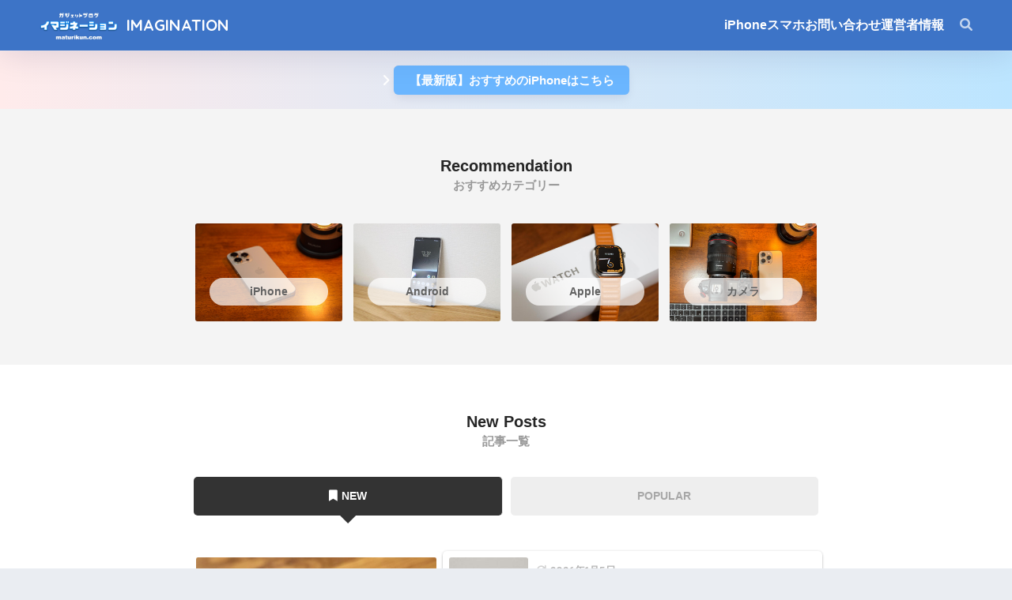

--- FILE ---
content_type: text/html; charset=UTF-8
request_url: https://www.maturikun.com/
body_size: 23269
content:

<!DOCTYPE html><html lang="ja"><head><meta charset="utf-8"><meta http-equiv="X-UA-Compatible" content="IE=edge"><meta name="HandheldFriendly" content="True"><meta name="MobileOptimized" content="320"><meta name="viewport" content="width=device-width, initial-scale=1, viewport-fit=cover"/><meta name="msapplication-TileColor" content="#6bb6ff"><meta name="theme-color" content="#6bb6ff"><link rel="pingback" href="https://www.maturikun.com/xmlrpc.php"><title>IMAGINATION | スマホを中心としたガジェットブログ</title><meta name='robots' content='max-image-preview:large' /><link rel='dns-prefetch' href='//ajax.googleapis.com' /><link rel='dns-prefetch' href='//www.googletagmanager.com' /><link rel='dns-prefetch' href='//fonts.googleapis.com' /><link rel='dns-prefetch' href='//use.fontawesome.com' /><link rel="alternate" type="application/rss+xml" title="IMAGINATION &raquo; フィード" href="https://www.maturikun.com/feed" /><link rel="alternate" type="application/rss+xml" title="IMAGINATION &raquo; コメントフィード" href="https://www.maturikun.com/comments/feed" /> <script type="text/javascript" id="wpp-js" src="https://www.maturikun.com/wp-content/plugins/wordpress-popular-posts/assets/js/wpp.min.js?ver=7.3.6" data-sampling="0" data-sampling-rate="100" data-api-url="https://www.maturikun.com/wp-json/wordpress-popular-posts" data-post-id="0" data-token="2a6daf76d3" data-lang="0" data-debug="0"></script> <link rel="alternate" title="oEmbed (JSON)" type="application/json+oembed" href="https://www.maturikun.com/wp-json/oembed/1.0/embed?url=https%3A%2F%2Fwww.maturikun.com%2F" /><link rel="alternate" title="oEmbed (XML)" type="text/xml+oembed" href="https://www.maturikun.com/wp-json/oembed/1.0/embed?url=https%3A%2F%2Fwww.maturikun.com%2F&#038;format=xml" /><style id='wp-img-auto-sizes-contain-inline-css' type='text/css'>img:is([sizes=auto i],[sizes^="auto," i]){contain-intrinsic-size:3000px 1500px}
/*# sourceURL=wp-img-auto-sizes-contain-inline-css */</style><link rel='stylesheet' id='sng-stylesheet-css' href='https://www.maturikun.com/wp-content/cache/autoptimize/css/autoptimize_single_4f67ee2464068f2c701606067885d5d4.css?version=3.11.6' type='text/css' media='all' /><link rel='stylesheet' id='sng-option-css' href='https://www.maturikun.com/wp-content/cache/autoptimize/css/autoptimize_single_d5c71058a68d7d4800eb0259d253dc38.css?version=3.11.6' type='text/css' media='all' /><link rel='stylesheet' id='sng-old-css-css' href='https://www.maturikun.com/wp-content/cache/autoptimize/css/autoptimize_single_cdcbd217789b9b886c9b964b96985d5e.css?version=3.11.6' type='text/css' media='all' /><link rel='stylesheet' id='sango_theme_gutenberg-style-css' href='https://www.maturikun.com/wp-content/cache/autoptimize/css/autoptimize_single_8724e7274834e3bdad6e59c2b6cf7136.css?version=3.11.6' type='text/css' media='all' /><style id='sango_theme_gutenberg-style-inline-css' type='text/css'>:root{--sgb-main-color:#6bb6ff;--sgb-pastel-color:#b4e0fa;--sgb-accent-color:#ffb36b;--sgb-widget-title-color:#009EF3;--sgb-widget-title-bg-color:#b4e0fa;--sgb-bg-color:#eaedf2;--wp--preset--color--sango-main:var(--sgb-main-color);--wp--preset--color--sango-pastel:var(--sgb-pastel-color);--wp--preset--color--sango-accent:var(--sgb-accent-color)}
/*# sourceURL=sango_theme_gutenberg-style-inline-css */</style><link rel='stylesheet' id='sng-googlefonts-css' href='https://fonts.googleapis.com/css?family=Quicksand%3A500%2C700&#038;display=swap' type='text/css' media='all' /><link rel='stylesheet' id='sng-fontawesome-css' href='https://use.fontawesome.com/releases/v6.1.1/css/all.css' type='text/css' media='all' /><style id='wp-emoji-styles-inline-css' type='text/css'>img.wp-smiley, img.emoji {
		display: inline !important;
		border: none !important;
		box-shadow: none !important;
		height: 1em !important;
		width: 1em !important;
		margin: 0 0.07em !important;
		vertical-align: -0.1em !important;
		background: none !important;
		padding: 0 !important;
	}
/*# sourceURL=wp-emoji-styles-inline-css */</style><link rel='stylesheet' id='wp-block-library-css' href='https://www.maturikun.com/wp-includes/css/dist/block-library/style.min.css?ver=6.9' type='text/css' media='all' /><style id='rinkerg-gutenberg-rinker-style-inline-css' type='text/css'>.wp-block-create-block-block{background-color:#21759b;color:#fff;padding:2px}

/*# sourceURL=https://www.maturikun.com/wp-content/plugins/yyi-rinker/block/build/style-index.css */</style><style id='global-styles-inline-css' type='text/css'>:root{--wp--preset--aspect-ratio--square: 1;--wp--preset--aspect-ratio--4-3: 4/3;--wp--preset--aspect-ratio--3-4: 3/4;--wp--preset--aspect-ratio--3-2: 3/2;--wp--preset--aspect-ratio--2-3: 2/3;--wp--preset--aspect-ratio--16-9: 16/9;--wp--preset--aspect-ratio--9-16: 9/16;--wp--preset--color--black: #000000;--wp--preset--color--cyan-bluish-gray: #abb8c3;--wp--preset--color--white: #ffffff;--wp--preset--color--pale-pink: #f78da7;--wp--preset--color--vivid-red: #cf2e2e;--wp--preset--color--luminous-vivid-orange: #ff6900;--wp--preset--color--luminous-vivid-amber: #fcb900;--wp--preset--color--light-green-cyan: #7bdcb5;--wp--preset--color--vivid-green-cyan: #00d084;--wp--preset--color--pale-cyan-blue: #8ed1fc;--wp--preset--color--vivid-cyan-blue: #0693e3;--wp--preset--color--vivid-purple: #9b51e0;--wp--preset--color--sango-main: var(--sgb-main-color);--wp--preset--color--sango-pastel: var(--sgb-pastel-color);--wp--preset--color--sango-accent: var(--sgb-accent-color);--wp--preset--color--sango-blue: #009EF3;--wp--preset--color--sango-orange: #ffb36b;--wp--preset--color--sango-red: #f88080;--wp--preset--color--sango-green: #90d581;--wp--preset--color--sango-black: #333;--wp--preset--color--sango-gray: gray;--wp--preset--color--sango-silver: whitesmoke;--wp--preset--color--sango-light-blue: #b4e0fa;--wp--preset--color--sango-light-red: #ffebeb;--wp--preset--color--sango-light-orange: #fff9e6;--wp--preset--gradient--vivid-cyan-blue-to-vivid-purple: linear-gradient(135deg,rgb(6,147,227) 0%,rgb(155,81,224) 100%);--wp--preset--gradient--light-green-cyan-to-vivid-green-cyan: linear-gradient(135deg,rgb(122,220,180) 0%,rgb(0,208,130) 100%);--wp--preset--gradient--luminous-vivid-amber-to-luminous-vivid-orange: linear-gradient(135deg,rgb(252,185,0) 0%,rgb(255,105,0) 100%);--wp--preset--gradient--luminous-vivid-orange-to-vivid-red: linear-gradient(135deg,rgb(255,105,0) 0%,rgb(207,46,46) 100%);--wp--preset--gradient--very-light-gray-to-cyan-bluish-gray: linear-gradient(135deg,rgb(238,238,238) 0%,rgb(169,184,195) 100%);--wp--preset--gradient--cool-to-warm-spectrum: linear-gradient(135deg,rgb(74,234,220) 0%,rgb(151,120,209) 20%,rgb(207,42,186) 40%,rgb(238,44,130) 60%,rgb(251,105,98) 80%,rgb(254,248,76) 100%);--wp--preset--gradient--blush-light-purple: linear-gradient(135deg,rgb(255,206,236) 0%,rgb(152,150,240) 100%);--wp--preset--gradient--blush-bordeaux: linear-gradient(135deg,rgb(254,205,165) 0%,rgb(254,45,45) 50%,rgb(107,0,62) 100%);--wp--preset--gradient--luminous-dusk: linear-gradient(135deg,rgb(255,203,112) 0%,rgb(199,81,192) 50%,rgb(65,88,208) 100%);--wp--preset--gradient--pale-ocean: linear-gradient(135deg,rgb(255,245,203) 0%,rgb(182,227,212) 50%,rgb(51,167,181) 100%);--wp--preset--gradient--electric-grass: linear-gradient(135deg,rgb(202,248,128) 0%,rgb(113,206,126) 100%);--wp--preset--gradient--midnight: linear-gradient(135deg,rgb(2,3,129) 0%,rgb(40,116,252) 100%);--wp--preset--font-size--small: 13px;--wp--preset--font-size--medium: 20px;--wp--preset--font-size--large: 36px;--wp--preset--font-size--x-large: 42px;--wp--preset--font-family--default: "Helvetica", "Arial", "Hiragino Kaku Gothic ProN", "Hiragino Sans", YuGothic, "Yu Gothic", "メイリオ", Meiryo, sans-serif;--wp--preset--font-family--notosans: "Noto Sans JP", var(--wp--preset--font-family--default);--wp--preset--font-family--mplusrounded: "M PLUS Rounded 1c", var(--wp--preset--font-family--default);--wp--preset--font-family--dfont: "Quicksand", var(--wp--preset--font-family--default);--wp--preset--spacing--20: 0.44rem;--wp--preset--spacing--30: 0.67rem;--wp--preset--spacing--40: 1rem;--wp--preset--spacing--50: 1.5rem;--wp--preset--spacing--60: 2.25rem;--wp--preset--spacing--70: 3.38rem;--wp--preset--spacing--80: 5.06rem;--wp--preset--shadow--natural: 6px 6px 9px rgba(0, 0, 0, 0.2);--wp--preset--shadow--deep: 12px 12px 50px rgba(0, 0, 0, 0.4);--wp--preset--shadow--sharp: 6px 6px 0px rgba(0, 0, 0, 0.2);--wp--preset--shadow--outlined: 6px 6px 0px -3px rgb(255, 255, 255), 6px 6px rgb(0, 0, 0);--wp--preset--shadow--crisp: 6px 6px 0px rgb(0, 0, 0);--wp--custom--wrap--width: 92%;--wp--custom--wrap--default-width: 800px;--wp--custom--wrap--content-width: 1180px;--wp--custom--wrap--max-width: var(--wp--custom--wrap--content-width);--wp--custom--wrap--side: 30%;--wp--custom--wrap--gap: 2em;--wp--custom--wrap--mobile--padding: 16px;--wp--custom--shadow--large: 0 16px 30px -7px rgba(0, 12, 66, 0.15 );--wp--custom--shadow--large-hover: 0 40px 50px -16px rgba(0, 12, 66, 0.2 );--wp--custom--shadow--medium: 0 6px 13px -3px rgba(0, 12, 66, 0.1), 0 0px 1px rgba(0,30,100, 0.1 );--wp--custom--shadow--medium-hover: 0 12px 45px -9px rgb(0 0 0 / 23%);--wp--custom--shadow--solid: 0 1px 2px 0 rgba(24, 44, 84, 0.1), 0 1px 3px 1px rgba(24, 44, 84, 0.1);--wp--custom--shadow--solid-hover: 0 2px 4px 0 rgba(24, 44, 84, 0.1), 0 2px 8px 0 rgba(24, 44, 84, 0.1);--wp--custom--shadow--small: 0 2px 4px #4385bb12;--wp--custom--rounded--medium: 12px;--wp--custom--rounded--small: 6px;--wp--custom--widget--padding-horizontal: 18px;--wp--custom--widget--padding-vertical: 6px;--wp--custom--widget--icon-margin: 6px;--wp--custom--widget--gap: 2.5em;--wp--custom--entry--gap: 1.5rem;--wp--custom--entry--gap-mobile: 1rem;--wp--custom--entry--border-color: #eaedf2;--wp--custom--animation--fade-in: fadeIn 0.7s ease 0s 1 normal;--wp--custom--animation--header: fadeHeader 1s ease 0s 1 normal;--wp--custom--transition--default: 0.3s ease-in-out;--wp--custom--totop--opacity: 0.6;--wp--custom--totop--right: 18px;--wp--custom--totop--bottom: 20px;--wp--custom--totop--mobile--right: 16px;--wp--custom--totop--mobile--bottom: 10px;--wp--custom--toc--button--opacity: 0.6;--wp--custom--footer--column-gap: 40px;}:root { --wp--style--global--content-size: 900px;--wp--style--global--wide-size: 980px; }:where(body) { margin: 0; }.wp-site-blocks > .alignleft { float: left; margin-right: 2em; }.wp-site-blocks > .alignright { float: right; margin-left: 2em; }.wp-site-blocks > .aligncenter { justify-content: center; margin-left: auto; margin-right: auto; }:where(.wp-site-blocks) > * { margin-block-start: 1.5rem; margin-block-end: 0; }:where(.wp-site-blocks) > :first-child { margin-block-start: 0; }:where(.wp-site-blocks) > :last-child { margin-block-end: 0; }:root { --wp--style--block-gap: 1.5rem; }:root :where(.is-layout-flow) > :first-child{margin-block-start: 0;}:root :where(.is-layout-flow) > :last-child{margin-block-end: 0;}:root :where(.is-layout-flow) > *{margin-block-start: 1.5rem;margin-block-end: 0;}:root :where(.is-layout-constrained) > :first-child{margin-block-start: 0;}:root :where(.is-layout-constrained) > :last-child{margin-block-end: 0;}:root :where(.is-layout-constrained) > *{margin-block-start: 1.5rem;margin-block-end: 0;}:root :where(.is-layout-flex){gap: 1.5rem;}:root :where(.is-layout-grid){gap: 1.5rem;}.is-layout-flow > .alignleft{float: left;margin-inline-start: 0;margin-inline-end: 2em;}.is-layout-flow > .alignright{float: right;margin-inline-start: 2em;margin-inline-end: 0;}.is-layout-flow > .aligncenter{margin-left: auto !important;margin-right: auto !important;}.is-layout-constrained > .alignleft{float: left;margin-inline-start: 0;margin-inline-end: 2em;}.is-layout-constrained > .alignright{float: right;margin-inline-start: 2em;margin-inline-end: 0;}.is-layout-constrained > .aligncenter{margin-left: auto !important;margin-right: auto !important;}.is-layout-constrained > :where(:not(.alignleft):not(.alignright):not(.alignfull)){max-width: var(--wp--style--global--content-size);margin-left: auto !important;margin-right: auto !important;}.is-layout-constrained > .alignwide{max-width: var(--wp--style--global--wide-size);}body .is-layout-flex{display: flex;}.is-layout-flex{flex-wrap: wrap;align-items: center;}.is-layout-flex > :is(*, div){margin: 0;}body .is-layout-grid{display: grid;}.is-layout-grid > :is(*, div){margin: 0;}body{font-family: var(--sgb-font-family);padding-top: 0px;padding-right: 0px;padding-bottom: 0px;padding-left: 0px;}a:where(:not(.wp-element-button)){text-decoration: underline;}:root :where(.wp-element-button, .wp-block-button__link){background-color: #32373c;border-width: 0;color: #fff;font-family: inherit;font-size: inherit;font-style: inherit;font-weight: inherit;letter-spacing: inherit;line-height: inherit;padding-top: calc(0.667em + 2px);padding-right: calc(1.333em + 2px);padding-bottom: calc(0.667em + 2px);padding-left: calc(1.333em + 2px);text-decoration: none;text-transform: inherit;}.has-black-color{color: var(--wp--preset--color--black) !important;}.has-cyan-bluish-gray-color{color: var(--wp--preset--color--cyan-bluish-gray) !important;}.has-white-color{color: var(--wp--preset--color--white) !important;}.has-pale-pink-color{color: var(--wp--preset--color--pale-pink) !important;}.has-vivid-red-color{color: var(--wp--preset--color--vivid-red) !important;}.has-luminous-vivid-orange-color{color: var(--wp--preset--color--luminous-vivid-orange) !important;}.has-luminous-vivid-amber-color{color: var(--wp--preset--color--luminous-vivid-amber) !important;}.has-light-green-cyan-color{color: var(--wp--preset--color--light-green-cyan) !important;}.has-vivid-green-cyan-color{color: var(--wp--preset--color--vivid-green-cyan) !important;}.has-pale-cyan-blue-color{color: var(--wp--preset--color--pale-cyan-blue) !important;}.has-vivid-cyan-blue-color{color: var(--wp--preset--color--vivid-cyan-blue) !important;}.has-vivid-purple-color{color: var(--wp--preset--color--vivid-purple) !important;}.has-sango-main-color{color: var(--wp--preset--color--sango-main) !important;}.has-sango-pastel-color{color: var(--wp--preset--color--sango-pastel) !important;}.has-sango-accent-color{color: var(--wp--preset--color--sango-accent) !important;}.has-sango-blue-color{color: var(--wp--preset--color--sango-blue) !important;}.has-sango-orange-color{color: var(--wp--preset--color--sango-orange) !important;}.has-sango-red-color{color: var(--wp--preset--color--sango-red) !important;}.has-sango-green-color{color: var(--wp--preset--color--sango-green) !important;}.has-sango-black-color{color: var(--wp--preset--color--sango-black) !important;}.has-sango-gray-color{color: var(--wp--preset--color--sango-gray) !important;}.has-sango-silver-color{color: var(--wp--preset--color--sango-silver) !important;}.has-sango-light-blue-color{color: var(--wp--preset--color--sango-light-blue) !important;}.has-sango-light-red-color{color: var(--wp--preset--color--sango-light-red) !important;}.has-sango-light-orange-color{color: var(--wp--preset--color--sango-light-orange) !important;}.has-black-background-color{background-color: var(--wp--preset--color--black) !important;}.has-cyan-bluish-gray-background-color{background-color: var(--wp--preset--color--cyan-bluish-gray) !important;}.has-white-background-color{background-color: var(--wp--preset--color--white) !important;}.has-pale-pink-background-color{background-color: var(--wp--preset--color--pale-pink) !important;}.has-vivid-red-background-color{background-color: var(--wp--preset--color--vivid-red) !important;}.has-luminous-vivid-orange-background-color{background-color: var(--wp--preset--color--luminous-vivid-orange) !important;}.has-luminous-vivid-amber-background-color{background-color: var(--wp--preset--color--luminous-vivid-amber) !important;}.has-light-green-cyan-background-color{background-color: var(--wp--preset--color--light-green-cyan) !important;}.has-vivid-green-cyan-background-color{background-color: var(--wp--preset--color--vivid-green-cyan) !important;}.has-pale-cyan-blue-background-color{background-color: var(--wp--preset--color--pale-cyan-blue) !important;}.has-vivid-cyan-blue-background-color{background-color: var(--wp--preset--color--vivid-cyan-blue) !important;}.has-vivid-purple-background-color{background-color: var(--wp--preset--color--vivid-purple) !important;}.has-sango-main-background-color{background-color: var(--wp--preset--color--sango-main) !important;}.has-sango-pastel-background-color{background-color: var(--wp--preset--color--sango-pastel) !important;}.has-sango-accent-background-color{background-color: var(--wp--preset--color--sango-accent) !important;}.has-sango-blue-background-color{background-color: var(--wp--preset--color--sango-blue) !important;}.has-sango-orange-background-color{background-color: var(--wp--preset--color--sango-orange) !important;}.has-sango-red-background-color{background-color: var(--wp--preset--color--sango-red) !important;}.has-sango-green-background-color{background-color: var(--wp--preset--color--sango-green) !important;}.has-sango-black-background-color{background-color: var(--wp--preset--color--sango-black) !important;}.has-sango-gray-background-color{background-color: var(--wp--preset--color--sango-gray) !important;}.has-sango-silver-background-color{background-color: var(--wp--preset--color--sango-silver) !important;}.has-sango-light-blue-background-color{background-color: var(--wp--preset--color--sango-light-blue) !important;}.has-sango-light-red-background-color{background-color: var(--wp--preset--color--sango-light-red) !important;}.has-sango-light-orange-background-color{background-color: var(--wp--preset--color--sango-light-orange) !important;}.has-black-border-color{border-color: var(--wp--preset--color--black) !important;}.has-cyan-bluish-gray-border-color{border-color: var(--wp--preset--color--cyan-bluish-gray) !important;}.has-white-border-color{border-color: var(--wp--preset--color--white) !important;}.has-pale-pink-border-color{border-color: var(--wp--preset--color--pale-pink) !important;}.has-vivid-red-border-color{border-color: var(--wp--preset--color--vivid-red) !important;}.has-luminous-vivid-orange-border-color{border-color: var(--wp--preset--color--luminous-vivid-orange) !important;}.has-luminous-vivid-amber-border-color{border-color: var(--wp--preset--color--luminous-vivid-amber) !important;}.has-light-green-cyan-border-color{border-color: var(--wp--preset--color--light-green-cyan) !important;}.has-vivid-green-cyan-border-color{border-color: var(--wp--preset--color--vivid-green-cyan) !important;}.has-pale-cyan-blue-border-color{border-color: var(--wp--preset--color--pale-cyan-blue) !important;}.has-vivid-cyan-blue-border-color{border-color: var(--wp--preset--color--vivid-cyan-blue) !important;}.has-vivid-purple-border-color{border-color: var(--wp--preset--color--vivid-purple) !important;}.has-sango-main-border-color{border-color: var(--wp--preset--color--sango-main) !important;}.has-sango-pastel-border-color{border-color: var(--wp--preset--color--sango-pastel) !important;}.has-sango-accent-border-color{border-color: var(--wp--preset--color--sango-accent) !important;}.has-sango-blue-border-color{border-color: var(--wp--preset--color--sango-blue) !important;}.has-sango-orange-border-color{border-color: var(--wp--preset--color--sango-orange) !important;}.has-sango-red-border-color{border-color: var(--wp--preset--color--sango-red) !important;}.has-sango-green-border-color{border-color: var(--wp--preset--color--sango-green) !important;}.has-sango-black-border-color{border-color: var(--wp--preset--color--sango-black) !important;}.has-sango-gray-border-color{border-color: var(--wp--preset--color--sango-gray) !important;}.has-sango-silver-border-color{border-color: var(--wp--preset--color--sango-silver) !important;}.has-sango-light-blue-border-color{border-color: var(--wp--preset--color--sango-light-blue) !important;}.has-sango-light-red-border-color{border-color: var(--wp--preset--color--sango-light-red) !important;}.has-sango-light-orange-border-color{border-color: var(--wp--preset--color--sango-light-orange) !important;}.has-vivid-cyan-blue-to-vivid-purple-gradient-background{background: var(--wp--preset--gradient--vivid-cyan-blue-to-vivid-purple) !important;}.has-light-green-cyan-to-vivid-green-cyan-gradient-background{background: var(--wp--preset--gradient--light-green-cyan-to-vivid-green-cyan) !important;}.has-luminous-vivid-amber-to-luminous-vivid-orange-gradient-background{background: var(--wp--preset--gradient--luminous-vivid-amber-to-luminous-vivid-orange) !important;}.has-luminous-vivid-orange-to-vivid-red-gradient-background{background: var(--wp--preset--gradient--luminous-vivid-orange-to-vivid-red) !important;}.has-very-light-gray-to-cyan-bluish-gray-gradient-background{background: var(--wp--preset--gradient--very-light-gray-to-cyan-bluish-gray) !important;}.has-cool-to-warm-spectrum-gradient-background{background: var(--wp--preset--gradient--cool-to-warm-spectrum) !important;}.has-blush-light-purple-gradient-background{background: var(--wp--preset--gradient--blush-light-purple) !important;}.has-blush-bordeaux-gradient-background{background: var(--wp--preset--gradient--blush-bordeaux) !important;}.has-luminous-dusk-gradient-background{background: var(--wp--preset--gradient--luminous-dusk) !important;}.has-pale-ocean-gradient-background{background: var(--wp--preset--gradient--pale-ocean) !important;}.has-electric-grass-gradient-background{background: var(--wp--preset--gradient--electric-grass) !important;}.has-midnight-gradient-background{background: var(--wp--preset--gradient--midnight) !important;}.has-small-font-size{font-size: var(--wp--preset--font-size--small) !important;}.has-medium-font-size{font-size: var(--wp--preset--font-size--medium) !important;}.has-large-font-size{font-size: var(--wp--preset--font-size--large) !important;}.has-x-large-font-size{font-size: var(--wp--preset--font-size--x-large) !important;}.has-default-font-family{font-family: var(--wp--preset--font-family--default) !important;}.has-notosans-font-family{font-family: var(--wp--preset--font-family--notosans) !important;}.has-mplusrounded-font-family{font-family: var(--wp--preset--font-family--mplusrounded) !important;}.has-dfont-font-family{font-family: var(--wp--preset--font-family--dfont) !important;}
:root :where(.wp-block-button .wp-block-button__link){background-color: var(--wp--preset--color--sango-main);border-radius: var(--wp--custom--rounded--medium);color: #fff;font-size: 18px;font-weight: 600;padding-top: 0.4em;padding-right: 1.3em;padding-bottom: 0.4em;padding-left: 1.3em;}
:root :where(.wp-block-pullquote){font-size: 1.5em;line-height: 1.6;}
/*# sourceURL=global-styles-inline-css */</style><link rel='stylesheet' id='contact-form-7-css' href='https://www.maturikun.com/wp-content/cache/autoptimize/css/autoptimize_single_64ac31699f5326cb3c76122498b76f66.css' type='text/css' media='all' /><link rel='stylesheet' id='wordpress-popular-posts-css-css' href='https://www.maturikun.com/wp-content/cache/autoptimize/css/autoptimize_single_bc659c66ff1402b607f62f19f57691fd.css' type='text/css' media='all' /><link rel='stylesheet' id='child-style-css' href='https://www.maturikun.com/wp-content/cache/autoptimize/css/autoptimize_single_d89447b1ed7ba46bad09de026d2de048.css' type='text/css' media='all' /><link rel='stylesheet' id='aurora-heatmap-css' href='https://www.maturikun.com/wp-content/cache/autoptimize/css/autoptimize_single_8a11dbfc12b6fb254281b8dc207edfb7.css' type='text/css' media='all' /><link rel="https://api.w.org/" href="https://www.maturikun.com/wp-json/" /><link rel="alternate" title="JSON" type="application/json" href="https://www.maturikun.com/wp-json/wp/v2/pages/35556" /><link rel="EditURI" type="application/rsd+xml" title="RSD" href="https://www.maturikun.com/xmlrpc.php?rsd" /><link rel="canonical" href="https://www.maturikun.com/" /><link rel='shortlink' href='https://www.maturikun.com/' /><meta name="generator" content="Site Kit by Google 1.168.0" /><style id="wpp-loading-animation-styles">@-webkit-keyframes bgslide{from{background-position-x:0}to{background-position-x:-200%}}@keyframes bgslide{from{background-position-x:0}to{background-position-x:-200%}}.wpp-widget-block-placeholder,.wpp-shortcode-placeholder{margin:0 auto;width:60px;height:3px;background:#dd3737;background:linear-gradient(90deg,#dd3737 0%,#571313 10%,#dd3737 100%);background-size:200% auto;border-radius:3px;-webkit-animation:bgslide 1s infinite linear;animation:bgslide 1s infinite linear}</style> <script defer src="[data-uri]"></script><script defer type="text/javascript" src="//aml.valuecommerce.com/vcdal.js"></script><style>.yyi-rinker-img-s .yyi-rinker-image {
	width: 56px;
	min-width: 56px;
	margin:auto;
}
.yyi-rinker-img-m .yyi-rinker-image {
	width: 175px;
	min-width: 175px;
	margin:auto;
}
.yyi-rinker-img-l .yyi-rinker-image {
	width: 200px;
	min-width: 200px;
	margin:auto;
}
.yyi-rinker-img-s .yyi-rinker-image img.yyi-rinker-main-img {
	width: auto;
	max-height: 56px;
}
.yyi-rinker-img-m .yyi-rinker-image img.yyi-rinker-main-img {
	width: auto;
	max-height: 170px;
}
.yyi-rinker-img-l .yyi-rinker-image img.yyi-rinker-main-img {
	width: auto;
	max-height: 200px;
}

div.yyi-rinker-contents div.yyi-rinker-box ul.yyi-rinker-links li {
    list-style: none;
}
div.yyi-rinker-contents ul.yyi-rinker-links {
	border: none;
}
div.yyi-rinker-contents ul.yyi-rinker-links li a {
	text-decoration: none;
}
div.yyi-rinker-contents {
    margin: 2em 0;
}
div.yyi-rinker-contents div.yyi-rinker-box {
    display: flex;
    padding: 26px 26px 0;
    border: 3px solid #f5f5f5;
    box-sizing: border-box;
}
@media (min-width: 768px) {
    div.yyi-rinker-contents div.yyi-rinker-box {
        padding: 26px 26px 0;
    }
}
@media (max-width: 767px) {
    div.yyi-rinker-contents div.yyi-rinker-box {
        flex-direction: column;
        padding: 26px 14px 0;
    }
}
div.yyi-rinker-box div.yyi-rinker-image {
    display: flex;
    flex: none;
}
div.yyi-rinker-box div.yyi-rinker-image a {
    display: inline-block;
    height: fit-content;
    margin-bottom: 26px;
}
div.yyi-rinker-image img.yyi-rinker-main-img {
    display: block;
    max-width: 100%;
    height: auto;
}
div.yyi-rinker-img-s img.yyi-rinker-main-img {
    width: 56px;
}
div.yyi-rinker-img-m img.yyi-rinker-main-img {
    width: 120px;
}
div.yyi-rinker-img-l img.yyi-rinker-main-img {
    width: 200px;
}
div.yyi-rinker-box div.yyi-rinker-info {
    display: flex;
    width: 100%;
    flex-direction: column;
}
@media (min-width: 768px) {
    div.yyi-rinker-box div.yyi-rinker-info {
        padding-left: 26px;
    }
}
@media (max-width: 767px) {
    div.yyi-rinker-box div.yyi-rinker-info {
        text-align: center;
    }
}
div.yyi-rinker-info div.yyi-rinker-title a {
    color: #333;
    font-weight: 600;
    font-size: 18px;
    text-decoration: none;
}
div.yyi-rinker-info div.yyi-rinker-detail {
    display: flex;
    flex-direction: column;
    padding: 8px 0 12px;
}
div.yyi-rinker-detail div:not(:last-child) {
    padding-bottom: 8px;
}
div.yyi-rinker-detail div.credit-box {
    font-size: 12px;
}
div.yyi-rinker-detail div.credit-box a {
    text-decoration: underline;
}
div.yyi-rinker-detail div.brand,
div.yyi-rinker-detail div.price-box {
    font-size: 14px;
}
@media (max-width: 767px) {
    div.price-box span.price {
        display: block;
    }
}
div.yyi-rinker-info div.free-text {
    order: 2;
    padding-top: 8px;
    font-size: 16px;
}
div.yyi-rinker-info ul.yyi-rinker-links {
    display: flex;
    flex-wrap: wrap;
    margin: 0 0 14px;
    padding: 0;
    list-style-type: none;
}
div.yyi-rinker-info ul.yyi-rinker-links li {
    display: inherit;
    flex-direction: column;
    align-self: flex-end;
    text-align: center;
}
@media (min-width: 768px) {
    div.yyi-rinker-info ul.yyi-rinker-links li:not(:last-child){
        margin-right: 8px;
    }
    div.yyi-rinker-info ul.yyi-rinker-links li {
        margin-bottom: 12px;
    }
}
@media (max-width: 767px) {
    div.yyi-rinker-info ul.yyi-rinker-links li {
        width: 100%;
        margin-bottom: 10px;
    }
}
ul.yyi-rinker-links li.amazonkindlelink a {
    background-color: #37475a;
}
ul.yyi-rinker-links li.amazonlink a {
    background-color: #f9bf51;
}
ul.yyi-rinker-links li.rakutenlink a {
    background-color: #d53a3a;
}
ul.yyi-rinker-links li.yahoolink a {
    background-color: #76c2f3;
}
ul.yyi-rinker-links li.mercarilink a {
    background-color: #ff0211;
}
ul.yyi-rinker-links li.freelink1 a {
    background-color: #5db49f;
}
ul.yyi-rinker-links li.freelink2 a {
    background-color: #7e77c1;
}
ul.yyi-rinker-links li.freelink3 a {
    background-color: #3974be;
}
ul.yyi-rinker-links li.freelink4 a {
    background-color: #333;
}
ul.yyi-rinker-links a.yyi-rinker-link {
    display: flex;
    position: relative;
    width: 100%;
    min-height: 38px;
    overflow-x: hidden;
    flex-wrap: wrap-reverse;
    justify-content: center;
    align-items: center;
    border-radius: 2px;
    box-shadow: 0 1px 6px 0 rgba(0,0,0,0.12);
    color: #fff;
    font-weight: 600;
    font-size: 14px;
    white-space: nowrap;
    transition: 0.3s ease-out;
    box-sizing: border-box;
}
ul.yyi-rinker-links a.yyi-rinker-link:after {
    position: absolute;
    right: 12px;
    width: 6px;
    height: 6px;
    border-top: 2px solid;
    border-right: 2px solid;
    content: "";
    transform: rotate(45deg);
    box-sizing: border-box;
}
ul.yyi-rinker-links a.yyi-rinker-link:hover {
    box-shadow: 0 4px 6px 2px rgba(0,0,0,0.12);
    transform: translateY(-2px);
}
@media (min-width: 768px) {
    ul.yyi-rinker-links a.yyi-rinker-link {
        padding: 6px 24px;
    }
}
@media (max-width: 767px) {
    ul.yyi-rinker-links a.yyi-rinker-link {
        padding: 10px 24px;
    }
}</style><style>.yyi-rinker-images {
    display: flex;
    justify-content: center;
    align-items: center;
    position: relative;

}
div.yyi-rinker-image img.yyi-rinker-main-img.hidden {
    display: none;
}

.yyi-rinker-images-arrow {
    cursor: pointer;
    position: absolute;
    top: 50%;
    display: block;
    margin-top: -11px;
    opacity: 0.6;
    width: 22px;
}

.yyi-rinker-images-arrow-left{
    left: -10px;
}
.yyi-rinker-images-arrow-right{
    right: -10px;
}

.yyi-rinker-images-arrow-left.hidden {
    display: none;
}

.yyi-rinker-images-arrow-right.hidden {
    display: none;
}
div.yyi-rinker-contents.yyi-rinker-design-tate  div.yyi-rinker-box{
    flex-direction: column;
}

div.yyi-rinker-contents.yyi-rinker-design-slim div.yyi-rinker-box .yyi-rinker-links {
    flex-direction: column;
}

div.yyi-rinker-contents.yyi-rinker-design-slim div.yyi-rinker-info {
    width: 100%;
}

div.yyi-rinker-contents.yyi-rinker-design-slim .yyi-rinker-title {
    text-align: center;
}

div.yyi-rinker-contents.yyi-rinker-design-slim .yyi-rinker-links {
    text-align: center;
}
div.yyi-rinker-contents.yyi-rinker-design-slim .yyi-rinker-image {
    margin: auto;
}

div.yyi-rinker-contents.yyi-rinker-design-slim div.yyi-rinker-info ul.yyi-rinker-links li {
	align-self: stretch;
}
div.yyi-rinker-contents.yyi-rinker-design-slim div.yyi-rinker-box div.yyi-rinker-info {
	padding: 0;
}
div.yyi-rinker-contents.yyi-rinker-design-slim div.yyi-rinker-box {
	flex-direction: column;
	padding: 14px 5px 0;
}

.yyi-rinker-design-slim div.yyi-rinker-box div.yyi-rinker-info {
	text-align: center;
}

.yyi-rinker-design-slim div.price-box span.price {
	display: block;
}

div.yyi-rinker-contents.yyi-rinker-design-slim div.yyi-rinker-info div.yyi-rinker-title a{
	font-size:16px;
}

div.yyi-rinker-contents.yyi-rinker-design-slim ul.yyi-rinker-links li.amazonkindlelink:before,  div.yyi-rinker-contents.yyi-rinker-design-slim ul.yyi-rinker-links li.amazonlink:before,  div.yyi-rinker-contents.yyi-rinker-design-slim ul.yyi-rinker-links li.rakutenlink:before, div.yyi-rinker-contents.yyi-rinker-design-slim ul.yyi-rinker-links li.yahoolink:before, div.yyi-rinker-contents.yyi-rinker-design-slim ul.yyi-rinker-links li.mercarilink:before {
	font-size:12px;
}

div.yyi-rinker-contents.yyi-rinker-design-slim ul.yyi-rinker-links li a {
	font-size: 13px;
}
.entry-content ul.yyi-rinker-links li {
	padding: 0;
}

div.yyi-rinker-contents .yyi-rinker-attention.attention_desing_right_ribbon {
    width: 89px;
    height: 91px;
    position: absolute;
    top: -1px;
    right: -1px;
    left: auto;
    overflow: hidden;
}

div.yyi-rinker-contents .yyi-rinker-attention.attention_desing_right_ribbon span {
    display: inline-block;
    width: 146px;
    position: absolute;
    padding: 4px 0;
    left: -13px;
    top: 12px;
    text-align: center;
    font-size: 12px;
    line-height: 24px;
    -webkit-transform: rotate(45deg);
    transform: rotate(45deg);
    box-shadow: 0 1px 3px rgba(0, 0, 0, 0.2);
}

div.yyi-rinker-contents .yyi-rinker-attention.attention_desing_right_ribbon {
    background: none;
}
.yyi-rinker-attention.attention_desing_right_ribbon .yyi-rinker-attention-after,
.yyi-rinker-attention.attention_desing_right_ribbon .yyi-rinker-attention-before{
display:none;
}
div.yyi-rinker-use-right_ribbon div.yyi-rinker-title {
    margin-right: 2rem;
}

ul.yyi-rinker-links li.mercarilink a {
    background-color: #ff0211;
}
.yyi-rinker-design-slim div.yyi-rinker-info ul.yyi-rinker-links li {
	width: 100%;
	margin-bottom: 10px;
}
 .yyi-rinker-design-slim ul.yyi-rinker-links a.yyi-rinker-link {
	padding: 10px 24px;
}

/** ver1.9.2 以降追加 **/
.yyi-rinker-contents .yyi-rinker-info {
    padding-left: 10px;
}
.yyi-rinker-img-s .yyi-rinker-image .yyi-rinker-images img{
    max-height: 75px;
}
.yyi-rinker-img-m .yyi-rinker-image .yyi-rinker-images img{
    max-height: 175px;
}
.yyi-rinker-img-l .yyi-rinker-image .yyi-rinker-images img{
    max-height: 200px;
}
div.yyi-rinker-contents div.yyi-rinker-image {
    flex-direction: column;
    align-items: center;
}
div.yyi-rinker-contents ul.yyi-rinker-thumbnails {
    display: flex;
    flex-direction: row;
    flex-wrap : wrap;
    list-style: none;
    border:none;
    padding: 0;
    margin: 5px 0;
}
div.yyi-rinker-contents ul.yyi-rinker-thumbnails li{
    cursor: pointer;
    height: 32px;
    text-align: center;
    vertical-align: middle;
    width: 32px;
    border:none;
    padding: 0;
    margin: 0;
    box-sizing: content-box;
}
div.yyi-rinker-contents ul.yyi-rinker-thumbnails li img {
    vertical-align: middle;
}

div.yyi-rinker-contents ul.yyi-rinker-thumbnails li {
    border: 1px solid #fff;
}
div.yyi-rinker-contents ul.yyi-rinker-thumbnails li.thumb-active {
    border: 1px solid #eee;
}

/* ここから　mini */
div.yyi-rinker-contents.yyi-rinker-design-mini {
    border: none;
    box-shadow: none;
    background-color: transparent;
}

/* ボタン非表示 */
.yyi-rinker-design-mini div.yyi-rinker-info ul.yyi-rinker-links,
.yyi-rinker-design-mini div.yyi-rinker-info .brand,
.yyi-rinker-design-mini div.yyi-rinker-info .price-box {
    display: none;
}

div.yyi-rinker-contents.yyi-rinker-design-mini .credit-box{
    text-align: right;
}

div.yyi-rinker-contents.yyi-rinker-design-mini div.yyi-rinker-info {
    width:100%;
}
.yyi-rinker-design-mini div.yyi-rinker-info div.yyi-rinker-title {
    line-height: 1.2;
    min-height: 2.4em;
    margin-bottom: 0;
}
.yyi-rinker-design-mini div.yyi-rinker-info div.yyi-rinker-title a {
    font-size: 12px;
    text-decoration: none;
    text-decoration: underline;
}
div.yyi-rinker-contents.yyi-rinker-design-mini {
    position: relative;
    max-width: 100%;
    border: none;
    border-radius: 12px;
    box-shadow: 0 1px 6px rgb(0 0 0 / 12%);
    background-color: #fff;
}

div.yyi-rinker-contents.yyi-rinker-design-mini div.yyi-rinker-box {
    border: none;
}

.yyi-rinker-design-mini div.yyi-rinker-image {
    width: 60px;
    min-width: 60px;

}
div.yyi-rinker-design-mini div.yyi-rinker-image img.yyi-rinker-main-img{
    max-height: 3.6em;
}
.yyi-rinker-design-mini div.yyi-rinker-detail div.credit-box {
    font-size: 10px;
}
.yyi-rinker-design-mini div.yyi-rinker-detail div.brand,
.yyi-rinker-design-mini div.yyi-rinker-detail div.price-box {
    font-size: 10px;
}
.yyi-rinker-design-mini div.yyi-rinker-info div.yyi-rinker-detail {
    padding: 0;
}
.yyi-rinker-design-mini div.yyi-rinker-detail div:not(:last-child) {
    padding-bottom: 0;
}
.yyi-rinker-design-mini div.yyi-rinker-box div.yyi-rinker-image a {
    margin-bottom: 16px;
}
@media (min-width: 768px){
    div.yyi-rinker-contents.yyi-rinker-design-mini div.yyi-rinker-box {
        padding: 12px;
    }
    .yyi-rinker-design-mini div.yyi-rinker-box div.yyi-rinker-info {
        justify-content: center;
        padding-left: 24px;
    }
}
@media (max-width: 767px){
    div.yyi-rinker-contents.yyi-rinker-design-mini {
        max-width:100%;
    }
    div.yyi-rinker-contents.yyi-rinker-design-mini div.yyi-rinker-box {
        flex-direction: row;
        padding: 12px;
    }
    .yyi-rinker-design-mini div.yyi-rinker-box div.yyi-rinker-info {
        justify-content: center;
        margin-bottom: 16px;
        padding-left: 16px;
        text-align: left;
    }
}
/* 1.9.5以降 */
div.yyi-rinker-contents {
    position: relative;
    overflow: visible;
}
div.yyi-rinker-contents .yyi-rinker-attention {
    display: inline;
    line-height: 30px;
    position: absolute;
    top: -10px;
    left: -9px;
    min-width: 60px;
    padding: 0;
    height: 30px;
    text-align: center;
    font-weight: 600;
    color: #ffffff;
    background: #fea724;
    z-index: 10;
}

div.yyi-rinker-contents .yyi-rinker-attention span{
    padding: 0 15px;
}

.yyi-rinker-attention-before, .yyi-rinker-attention-after {
	display: inline;
    position: absolute;
    content: '';
}

.yyi-rinker-attention-before {
    bottom: -8px;
    left: 0.1px;
    width: 0;
    height: 0;
    border-top: 9px solid;
    border-top-color: inherit;
    border-left: 9px solid transparent;
    z-index: 1;
}

.yyi-rinker-attention-after {
    top: 0;
    right: -14.5px;
    width: 0;
    height: 0;
    border-top: 15px solid transparent;
    border-bottom: 15px solid transparent;
    border-left: 15px solid;
    border-left-color: inherit;
}

div.yyi-rinker-contents .yyi-rinker-attention.attention_desing_circle{
    display: flex;
    position: absolute;
 	top: -20px;
    left: -20px;
    width: 60px;
    height: 60px;
    min-width: auto;
    min-height: auto;
    justify-content: center;
    align-items: center;
    border-radius: 50%;
    color: #fff;
    background: #fea724;
    font-weight: 600;
    font-size: 17px;
}

div.yyi-rinker-contents.yyi-rinker-design-mini .yyi-rinker-attention.attention_desing_circle{
    top: -18px;
    left: -18px;
    width: 36px;
    height: 36px;
    font-size: 12px;
}


div.yyi-rinker-contents .yyi-rinker-attention.attention_desing_circle{
}

div.yyi-rinker-contents .yyi-rinker-attention.attention_desing_circle span {
	padding: 0;
}

div.yyi-rinker-contents .yyi-rinker-attention.attention_desing_circle .yyi-rinker-attention-after,
div.yyi-rinker-contents .yyi-rinker-attention.attention_desing_circle .yyi-rinker-attention-before{
	display: none;
}</style><meta name="description" content="ブログ「イマジネーション」はカメラ他ガジェット製品をメインに役立つ情報をお届けするwebマガジンです。" /><meta property="og:title" content="IMAGINATION｜スマホを中心としたガジェットブログ" /><meta property="og:description" content="" /><meta property="og:type" content="website" /><meta property="og:url" content="https://www.maturikun.com/" /><meta property="og:image" content="https://www.maturikun.com/wp-content/uploads/2018/06/ブログヘッダー新.jpg" /><meta name="thumbnail" content="https://www.maturikun.com/wp-content/uploads/2018/06/ブログヘッダー新.jpg" /><meta property="og:site_name" content="IMAGINATION" /><meta name="twitter:card" content="summary_large_image" /><meta name="google-site-verification" content="by1KW-ri-JA23ewODfqmgzRQdADnSI78zpY_ztH-BFA" /> <script defer src="[data-uri]"></script><script defer type="text/javascript" src="//aml.valuecommerce.com/vcdal.js"></script> <meta name='ir-site-verification-token' value='863115482' /> <script defer src="https://securepubads.g.doubleclick.net/tag/js/gpt.js"></script> <script defer src="[data-uri]"></script> <script defer src="https://securepubads.g.doubleclick.net/tag/js/gpt.js"></script> <script defer src="[data-uri]"></script> <script>(function(i,s,o,g,r,a,m){i['GoogleAnalyticsObject']=r;i[r]=i[r]||function(){
		(i[r].q=i[r].q||[]).push(arguments)},i[r].l=1*new Date();a=s.createElement(o),
		m=s.getElementsByTagName(o)[0];a.async=1;a.src=g;m.parentNode.insertBefore(a,m)
		})(window,document,'script','//www.google-analytics.com/analytics.js','ga');
		ga('create', 'UA-84268835-1', 'auto');
		ga('send', 'pageview');</script> <link rel="icon" href="https://www.maturikun.com/wp-content/uploads/2020/06/cropped-2020-06-01-17.24.16-32x32.jpg" sizes="32x32" /><link rel="icon" href="https://www.maturikun.com/wp-content/uploads/2020/06/cropped-2020-06-01-17.24.16-192x192.jpg" sizes="192x192" /><link rel="apple-touch-icon" href="https://www.maturikun.com/wp-content/uploads/2020/06/cropped-2020-06-01-17.24.16-180x180.jpg" /><meta name="msapplication-TileImage" content="https://www.maturikun.com/wp-content/uploads/2020/06/cropped-2020-06-01-17.24.16-270x270.jpg" /><style>a{color:#4f96f6}.header, .drawer__title{background-color:#3d74c7}#logo a{color:#FFF}.desktop-nav li a , .mobile-nav li a, #drawer__open, .header-search__open, .drawer__title{color:#FFF}.drawer__title__close span, .drawer__title__close span:before{background:#FFF}.desktop-nav li:after{background:#FFF}.mobile-nav .current-menu-item{border-bottom-color:#FFF}.widgettitle, .sidebar .wp-block-group h2, .drawer .wp-block-group h2{color:#009EF3;background-color:#b4e0fa}#footer-menu a, .copyright{color:#FFF}#footer-menu{background-color:#3d74c7}.footer{background-color:#e0e4eb}.footer, .footer a, .footer .widget ul li a{color:#3c3c3c}body{font-size:100%}@media only screen and (min-width:481px){body{font-size:106%}}@media only screen and (min-width:1030px){body{font-size:106%}}.totop{background:#009EF3}.header-info a{color:#FFF;background:linear-gradient(95deg, #738bff, #85e3ec)}.fixed-menu ul{background:#FFF}.fixed-menu a{color:#a2a7ab}.fixed-menu .current-menu-item a, .fixed-menu ul li a.active{color:#009EF3}.post-tab{background:#FFF}.post-tab > div{color:#a7a7a7}body{--sgb-font-family:var(--wp--preset--font-family--default)}#fixed_sidebar{top:0px}:target{scroll-margin-top:0px}.Threads:before{background-image:url("https://www.maturikun.com/wp-content/themes/sango-theme/library/images/threads.svg")}.profile-sns li .Threads:before{background-image:url("https://www.maturikun.com/wp-content/themes/sango-theme/library/images/threads-outline.svg")}.X:before, .follow-x::before{background-image:url("https://www.maturikun.com/wp-content/themes/sango-theme/library/images/x-circle.svg")}</style><style>#sgb-css-id-1 .drawer__open:after,#sgb-css-id-1  .header-search__open:after {
    font-size: 10px;
    font-weight: 700;
    display: block;
    position: absolute;
    top: 2.2em;
    text-align: center;
}

#sgb-css-id-1 .drawer__open,#sgb-css-id-1 .header-search{line-height:49px;}

#sgb-css-id-1 .drawer__open:after{content:"MENU";left:calc(50% - 1.38em)}#sgb-css-id-1 .header-search__open:after{content:"SEARCH";left:calc(50% - 2.14em)}</style><style>#sgb-css-id-2 .sgb-notification__text {
	line-height: 1.7;
    padding: 0.4em 1.3em;
    vertical-align: middle;
    transition: var(--wp--custom--transition--default);
    background-color: var(--sgb--custom--bg-color,#009ef3);
    border-radius: var(--sgb--custom--radius-type,6px);
    display: inline-block;
    font-weight: 700;
    color: var(--sgb--custom--text-color,#fff);
    margin: 0.5em 0;
    box-shadow: var(--wp--custom--shadow--medium);
    text-decoration: none!important;
	    cursor: pointer;
}

#sgb-css-id-2 .sgb-notification__text:hover {
    opacity: .7;
}

#sgb-css-id-2 .sgb-notification {
    cursor: auto;
}</style><style>body {
    --wp--custom--wrap--max-width: 800px;
  }
  @media screen and (max-width: 800px) {
    .sgb-full-bg:not(.sgb-full-bg--self-content-width) .sgb-full-bg__content {
      padding-right: var(--wp--custom--wrap--mobile--padding);
      padding-left: var(--wp--custom--wrap--mobile--padding);
      margin-right: 0 !important;
      margin-left: 0 !important;
      max-width: 100%;
    }
    // html .page-forfront .alignfull {
    //   margin-left: 0 !important;
    //   max-width: auto !important;
    //   width: auto !important;
    // }
  }  #content.page-forfront {
    padding-top: 0;
    padding-bottom: 0;
  }
  body .entry-footer {
    margin-top: 0;
  }
  body .entry-content > *:first-child {
    margin-top: 0;
  }#container { background: #FFF; }
#main { width: 100%; }
.maximg { margin-bottom: 0; }
.entry-footer { margin-top: 2rem; }
.page-forfront .alignfull {
  width: 100vw;
  margin-left: calc(50% - 50vw);
  max-width: 100vw !important;
}
@media only screen and (min-width: 1030px) and (max-width: 1239px) {
  .maximg { max-width: calc(92% - 58px); }
}</style><style>#sgb-css-id-3 .small {
	display: block;
	color: #999;
}

#sgb-css-id-3 .sgb-heading__inner {
	border: none !important;
}</style><style>#sgb-css-id-4 .sgb-box-menu {
	border: none;
	background: transparent;
	margin-bottom: 0;
}

#sgb-css-id-4 .sgb-box-menu__list {
	border: none;
}

#sgb-css-id-4 .sgb-box-menu__item {
	transition: transform .5s;
	background: transparent;
	overflow: hidden;

}


#sgb-css-id-4 .sgb-box-menu__item:hover .sgb-box-menu__image {
  transform: scale(1.2);
}

#sgb-css-id-4 .sgb-box-menu__image {
	width: 100%;
	height: auto;
	transition: transform .5s, box-shadow .5s;
}

#sgb-css-id-4 .sgb-box-menu__item {
	position: relative;
	padding: 0;
	border-radius: 10px;
	border: 7px solid transparent
}

#sgb-css-id-4 .sgb-box-menu__item-title {
	position: absolute;
   bottom: 20px;
	top: auto;
	left: 50%;
	width: 150px;
	max-width: 95%;
	margin-left: -75px;
	background-color: rgba(255, 255, 255, .7);
	font-size: 14px;
	padding: 5px;
	border-radius: 20px;
}

@media screen and (max-width: 767px) {
#sgb-css-id-4 	.sgb-box-menu__item {
		width: 50%;
	}
}</style><style>#sgb-css-id-5 .small {
	display: block;
	color: #999;
}

#sgb-css-id-5 .sgb-heading__inner {
	border: none !important;
}</style><style>#sgb-css-id-6 .c_linkto {
	margin-top: 0;
	border-radius: 0;
}

#sgb-css-id-6 .c_linkto {
	width: 100%;
	box-shadow: none;
}

#sgb-css-id-6 .c_linkto_text {
	padding-right: 0;
	padding-left: 0;
}

#sgb-css-id-6 .c_linkto img {
	box-shadow: 0 15px 30px -7px rgb(0 12 66 / 15%);
	border-radius: 10px;
}

@media screen and (max-width: 480px) {
#sgb-css-id-6 	.c_linkto_text {
		padding-top: 0;
		font-size: 13px;
	}
}</style><style>#sgb-css-id-7 .longc_img {
	display: none;
}

#sgb-css-id-7 .c_linkto {
	box-shadow: none;
	border-bottom: 1px solid #c8c8c8;
	margin: 0;
	border-radius: 0;
}

#sgb-css-id-7 .c_linkto:hover {
	background-color: rgba(200, 200, 200, 0.2);
}

#sgb-css-id-7 .c_linkto:first-child {
	border-top: 1px solid #c8c8c8;
}</style><style>#sgb-css-id-8 .btn{
  color: #323232 !important;
  border: 1px solid #323232;
  border-radius: 5px;
  padding: .4em 6em;
  display: inline-block;
  text-decoration: none !important;
  margin: 15px 0;
background: repeating-linear-gradient(
-45deg
, #f0f0f0, #f0f0f0 1px, #ffffff 1px, #ffffff 4px);
}</style><style>#sgb-css-id-9 .c_linkto {
	margin-top: 0;
	border-radius: 0;
}

#sgb-css-id-9 .c_linkto {
	width: 100%;
	box-shadow: none;
}

#sgb-css-id-9 .c_linkto_text {
	padding-right: 0;
	padding-left: 0;
}

#sgb-css-id-9 .c_linkto img {
	box-shadow: 0 15px 30px -7px rgb(0 12 66 / 15%);
	border-radius: 10px;
}

@media screen and (max-width: 480px) {
#sgb-css-id-9 	.c_linkto_text {
		padding-top: 0;
		font-size: 13px;
	}
}</style><style>#sgb-css-id-10 .longc_img {
	display: none;
}

#sgb-css-id-10 .c_linkto {
	box-shadow: none;
	border-bottom: 1px solid #c8c8c8;
	margin: 0;
	border-radius: 0;
}

#sgb-css-id-10 .c_linkto:hover {
	background-color: rgba(200, 200, 200, 0.2);
}

#sgb-css-id-10 .c_linkto:first-child {
	border-top: 1px solid #c8c8c8;
}</style><style>#sgb-css-id-11 .tab,
#sgb-css-id-11 .post-tab > .tab1,
#sgb-css-id-11 .post-tab >.tab2,
#sgb-css-id-11 .post-tab > .tab3,
#sgb-css-id-11 .post-tab >.tab4 {
	position: relative;
	overflow: visible;
	flex: 1;
	display: block;
	border-radius: 5px;
	background-color: #eee;
	margin: 5px;
}
#sgb-css-id-11 .post-tab > .tab-active {
	background-color: #333;
}
#sgb-css-id-11 .post-tab {
	overflow: visible;
	display: flex;
	width: 100%;
	box-shadow: none;
	max-width: 800px;
	margin: 0 auto;
	background-color: transparent;
}
#sgb-css-id-11 .post-tab .tab-active:after {
	content: "";
	display: block;
	position: absolute;
	bottom: -10px;
	left: 50%;
	margin-left: -10px;
	width: 0;
	height: 0;
	border-style: solid;
	border-width: 10px 10px 0 10px;
	border-color: #333 transparent transparent transparent;
}

#sgb-css-id-11 .post-tab__content {
	padding-top: 40px;
}

#sgb-css-id-11 .wp-block-sgb-tab {
	margin-bottom: 0;
}</style><style>#sgb-css-id-12 .small {
	display: block;
	color: #999;
}

#sgb-css-id-12 .sgb-heading__inner {
	border: none !important;
}</style><style>@media only screen and (min-width: 1030px) {
#sgb-css-id-13 	.catpost-cards {
		justify-content: flex-start;
		margin: 0 -1.16%;
	}
#sgb-css-id-13   .catpost-cards .c_linkto {
    width: 31%;
	  margin: 1.16%;
  }
}

#sgb-css-id-13 .c_linkto {
	border-radius: 10px;
	box-shadow: 0 15px 30px -7px rgba(0, 12, 66, 0.15 );
}

#sgb-css-id-13 .c_linkto:hover {
	box-shadow: 0 40px 50px -15px rgba(0, 12, 66, 0.2 );
}</style><style>#sgb-css-id-14 .small {
	display: block;
	color: #999;
}

#sgb-css-id-14 .sgb-heading__inner {
	border: none !important;
}</style><style>@media only screen and (min-width: 1030px) {
#sgb-css-id-15 	.catpost-cards {
		justify-content: flex-start;
		margin: 0 -1.16%;
	}
#sgb-css-id-15   .catpost-cards .c_linkto {
    width: 31%;
	  margin: 1.16%;
  }
}

#sgb-css-id-15 .c_linkto {
	border-radius: 10px;
	box-shadow: 0 15px 30px -7px rgba(0, 12, 66, 0.15 );
}

#sgb-css-id-15 .c_linkto:hover {
	box-shadow: 0 40px 50px -15px rgba(0, 12, 66, 0.2 );
}</style><style>#sgb-css-id-16 .btn {
	border: 1px solid var(--sgb--custom--bd-color,#333);
	color:  var(--sgb--custom--text-color,#333);
	border-radius: calc(var(--sgb--custom--box-radius,0)*1px);
	font-size: .95em;
	position: relative;
	padding: 0.4em 4em;
}

#sgb-css-id-16 .btn:after {
    content: "";
    position: absolute;
    top: calc(50% - 0.3em);
    right: 0.5em;
    width: 2em;
    height: 0.35em;
    border-right: 2px solid var(--sgb--custom--bd-color,#333);
    border-bottom: 1px solid var(--sgb--custom--bd-color,#333);
    transform: skew(45deg);
	transition: var(--wp--custom--transition--default,.3s);
}
#sgb-css-id-16 .btn:hover:after {
    right: -1em;
	width: 2.2em;
}

#sgb-css-id-16 .btn:hover {
	backdrop-filter: blur(5px);
}</style><style>#sgb-css-id-17 .small {
	display: block;
	color: #999;
}

#sgb-css-id-17 .sgb-heading__inner {
	border: none !important;
}</style><style>@media only screen and (min-width: 1030px) {
#sgb-css-id-18 	.catpost-cards {
		justify-content: flex-start;
		margin: 0 -1.16%;
	}
#sgb-css-id-18   .catpost-cards .c_linkto {
    width: 31%;
	  margin: 1.16%;
  }
}

#sgb-css-id-18 .c_linkto {
	border-radius: 10px;
	box-shadow: 0 15px 30px -7px rgba(0, 12, 66, 0.15 );
}

#sgb-css-id-18 .c_linkto:hover {
	box-shadow: 0 40px 50px -15px rgba(0, 12, 66, 0.2 );
}</style><style>#sgb-css-id-19 .btn {
	border: 1px solid var(--sgb--custom--bd-color,#333);
	color:  var(--sgb--custom--text-color,#333);
	border-radius: calc(var(--sgb--custom--box-radius,0)*1px);
	font-size: .95em;
	position: relative;
	padding: 0.4em 4em;
}

#sgb-css-id-19 .btn:after {
    content: "";
    position: absolute;
    top: calc(50% - 0.3em);
    right: 0.5em;
    width: 2em;
    height: 0.35em;
    border-right: 2px solid var(--sgb--custom--bd-color,#333);
    border-bottom: 1px solid var(--sgb--custom--bd-color,#333);
    transform: skew(45deg);
	transition: var(--wp--custom--transition--default,.3s);
}
#sgb-css-id-19 .btn:hover:after {
    right: -1em;
	width: 2.2em;
}

#sgb-css-id-19 .btn:hover {
	backdrop-filter: blur(5px);
}</style><style>#sgb-css-id-20 .sgb-footer__menu-btn {
    display: none;
}

#sgb-css-id-20 .sgb-footer__content {
	padding-top: 20px;
    padding-bottom: 0;
}

#sgb-css-id-20 .sgb-footer__menu {
    padding-top: 0.5em;
}

#sgb-css-id-20 .wp-block-site-tagline {
    margin: 0.3em 0 0 0;
}


#sgb-css-id-20 .wp-block-site-logo.wp-block-site-logo .components-placeholder {
    background: #fff;
}</style></head><body class="home wp-singular page-template page-template-page-forfront page-template-page-forfront-php page page-id-35556 wp-custom-logo wp-theme-sango-theme wp-child-theme-sango-theme-child fa5"><div id="container" class="container"><div id="sgb-css-id-1" ><header class="sgb-header sgb-header--sticky sgb-header--has-search sgb-header--has-mobile-search sgb-header--has-title sgb-header--has-logo" style="background-color: #3d74c7;color: #fff;--sgb--header--nav-color: #fff;--sgb--header--title-color: #fff;"><div class="header-search"> <input type="checkbox" class="header-search__input" id="header-search-input" onclick="document.querySelector('.header-search__modal .searchform__input').focus()"> <label class="header-search__close" for="header-search-input"></label><div class="header-search__modal"><form role="search" method="get" class="searchform" action="https://www.maturikun.com/"><div> <input type="search" class="searchform__input" name="s" value="" placeholder="&#26908;&#32034;"> <button type="submit" class="searchform__submit" aria-label="&#26908;&#32034;"><i class="fas fa-search" aria-hidden="true"></i></button></div></form></div></div><div class="sgb-header__inner sgb-header__inner--default"><div class="wp-block-sgb-header-logo"><div class="sgb-site-branding"><div class="sgb-site-title"><div class="wp-block-site-logo"><a href="https://www.maturikun.com/" class="custom-logo-link" rel="home" aria-current="page"><img width="100" height="42" src="https://www.maturikun.com/wp-content/uploads/2020/09/2020-09-05-23.09.15.jpg" class="custom-logo" alt="IMAGINATION" decoding="async" srcset="https://www.maturikun.com/wp-content/uploads/2020/09/2020-09-05-23.09.15.jpg 1126w, https://www.maturikun.com/wp-content/uploads/2020/09/2020-09-05-23.09.15-600x253.jpg 600w, https://www.maturikun.com/wp-content/uploads/2020/09/2020-09-05-23.09.15-900x379.jpg 900w, https://www.maturikun.com/wp-content/uploads/2020/09/2020-09-05-23.09.15-300x126.jpg 300w, https://www.maturikun.com/wp-content/uploads/2020/09/2020-09-05-23.09.15-768x323.jpg 768w, https://www.maturikun.com/wp-content/uploads/2020/09/2020-09-05-23.09.15-940x396.jpg 940w" sizes="(max-width: 100px) 100vw, 100px"></a></div><h1 class="wp-block-site-title has-medium-font-size"><a href="https://www.maturikun.com" target="_self" rel="home" aria-current="page">IMAGINATION</a></h1></div></div></div><div class="wp-block-sgb-header-navigation"><div class="sgb-header-nav-pc-wrapper"><nav class="wp-block-navigation is-layout-flex wp-block-navigation-is-layout-flex" aria-label="&#12501;&#12483;&#12479;&#12540;&#12513;&#12491;&#12517;&#12540;"><ul class="wp-block-navigation__container  wp-block-navigation"><li class=" wp-block-navigation-item wp-block-navigation-link"><a class="wp-block-navigation-item__content" href="https://www.maturikun.com/entry/category/apple/iphone"><span class="wp-block-navigation-item__label">iPhone</span></a></li><li class=" wp-block-navigation-item wp-block-navigation-link"><a class="wp-block-navigation-item__content" href="https://www.maturikun.com/entry/category/sumahokaisen"><span class="wp-block-navigation-item__label">&#12473;&#12510;&#12507;</span></a></li><li class=" wp-block-navigation-item  menu-item menu-item-type-post_type menu-item-object-page wp-block-navigation-link"><a class="wp-block-navigation-item__content" href="https://www.maturikun.com/contact" title=""><span class="wp-block-navigation-item__label">&#12362;&#21839;&#12356;&#21512;&#12431;&#12379;</span></a></li><li class=" wp-block-navigation-item  menu-item menu-item-type-post_type menu-item-object-page wp-block-navigation-link"><a class="wp-block-navigation-item__content" href="https://www.maturikun.com/profile" title=""><span class="wp-block-navigation-item__label">&#36939;&#21942;&#32773;&#24773;&#22577;</span></a></li></ul></nav><a href="#sng_search" class="sgb-header-search" aria-label="&#26908;&#32034;"><label for="header-search-input"><i class="fa fa-search"></i></label></a></div></div></div></header></div><div id="sgb-css-id-2" style="--sgb--custom--bg-color: var(--sgb-main-color);--sgb--custom--text-color: #ffffff;--sgb--custom--radius-type: var(--wp--custom--rounded--small);--sgb--custom--box-radius: 6;"><div class="wp-block-sgb-notification alignfull"><div class="sgb-notification-wrap" style="color:#fff"><a href="https://www.maturikun.com/iphone-hikaku-7ikou" class="sgb-notification" style="background:linear-gradient(90deg, #ffebeb, #bce5ff)"><i class="fas fa-angle-right" style="font-size:1em;color:#fff"></i><span class="sgb-notification__text" style="font-size:0.9em">【最新版】おすすめのiPhoneはこちら</span></a></div></div></div><div class="bg-white"></div><div id="content" class="content page-forfront"><div id="inner-content" class="inner-content wrap"><main id="main"><div class="entry-content"><div class="wp-block-sgb-full-bg alignfull"><div class="sgb-full-bg sgb-full-bg--first-no-margin" style="margin-top:0rem;margin-bottom:0rem;padding-top:3rem;padding-bottom:3rem"><div class="sgb-full-bg__cover alignfull" style="background-color:#f4f4f4"></div><div class="sgb-full-bg__shade" style="background-color:rgba(0, 0, 0, 0)"></div><div class="sgb-full-bg__content"><div id="sgb-css-id-3"><p class="wp-block-sgb-headings sgb-heading"><span class="sgb-heading__inner hh hh1 sgb-heading__inner--center" style="font-size:1.2em;text-align:center"><span class="sgb-heading__text">Recommendation<span class="small">おすすめカテゴリー</span></span></span></p></div><div class="wp-block-group is-layout-constrained wp-block-group-is-layout-constrained"><div id="sgb-css-id-4"><div class="wp-block-sgb-box-menu"><div class="sgb-box-menu sgb-box-menu--notitle"><div class="sgb-box-menu__list sgb-box-menu__list--4column"><a class="sgb-box-menu__item" href="https://www.maturikun.com/entry/category/apple/iphone"><img fetchpriority="high" decoding="async" src="https://www.maturikun.com/wp-content/uploads/2023/11/753A3661.jpg" class="sgb-box-menu__image" width="1200" height="800"><p class="sgb-box-menu__item-title">iPhone</p></a><a class="sgb-box-menu__item" href="https://www.maturikun.com/entry/category/sumahokaisen"><img decoding="async" src="https://www.maturikun.com/wp-content/uploads/2023/06/753A1926-15.jpg" class="sgb-box-menu__image" width="1200" height="800"><p class="sgb-box-menu__item-title">Android</p></a><a class="sgb-box-menu__item" href="https://www.maturikun.com/entry/category/apple"><img decoding="async" src="https://www.maturikun.com/wp-content/uploads/2021/10/753A7036.jpg" class="sgb-box-menu__image" width="1400" height="933"><p class="sgb-box-menu__item-title">Apple</p></a><a class="sgb-box-menu__item" href="https://www.maturikun.com/entry/category/camera"><img loading="lazy" decoding="async" src="https://www.maturikun.com/wp-content/uploads/2023/11/IMG_1391.jpg" class="sgb-box-menu__image" width="1200" height="800"><p class="sgb-box-menu__item-title">カメラ</p></a></div></div></div></div></div></div></div></div><div class="wp-block-sgb-full-bg alignfull"><div class="sgb-full-bg__top" style="color:#FFF;margin-top:0rem"></div><div class="sgb-full-bg sgb-full-bg--first-no-margin" style="padding-top:3rem;padding-bottom:3rem"><div class="sgb-full-bg__cover alignfull" style="background-color:#FFF"></div><div class="sgb-full-bg__shade" style="background-color:rgba(0, 0, 0, 0)"></div><div class="sgb-full-bg__content"><div id="sgb-css-id-5"><p class="wp-block-sgb-headings sgb-heading"><span class="sgb-heading__inner hh hh1 sgb-heading__inner--center" style="font-size:1.2em;text-align:center"><span class="sgb-heading__text">New Posts<span class="small">記事一覧</span></span></span></p></div><div id="sgb-css-id-11"><div class="wp-block-sgb-tab"><div class="post-tab cf" data-active-color="#333"><label class="tab1 tab-active"><i class="fas fa-bookmark"></i>NEW</label><label class="tab2">POPULAR</label></div><div class="wp-block-sgb-tab-item post-tab__content tab1 tab-active"><div class="wp-block-group is-layout-flow wp-block-group-is-layout-flow"><div class="wp-block-columns is-layout-flex wp-container-core-columns-is-layout-28f84493 wp-block-columns-is-layout-flex"><div class="wp-block-column is-layout-flow wp-block-column-is-layout-flow" style="flex-basis:40%"><div id="sgb-css-id-6"><div class="catpost-cards catpost-cards--column-2 catpost-cards--column-mobile-1"><div class="c_linkto_wrap"> <a class="c_linkto" href="https://www.maturikun.com/gakusei-osusume-iphone"> <span class="c_linkto_img_wrap"><img loading="lazy" decoding="async" src="https://www.maturikun.com/wp-content/plugins/lazy-load/images/1x1.trans.gif" data-lazy-src="https://www.maturikun.com/wp-content/uploads/2020/07/2020-07-28-23.29.19-520x300.jpg" width="520" height="300" class="attachment-thumb-520 size-thumb-520 wp-post-image" alt=""><noscript><img loading="lazy" decoding="async" width="520" height="300" src="https://www.maturikun.com/wp-content/uploads/2020/07/2020-07-28-23.29.19-520x300.jpg" class="attachment-thumb-520 size-thumb-520 wp-post-image" alt=""></noscript></span><div class="c_linkto_text"> 中学生・高校生におすすめのiPhoneを徹底解説！安く持つ方法も解説 <time class="pubdate sng-link-time dfont" itemprop="datePublished" datetime="2026-01-08">2026年1月8日</time></div> </a></div></div></div></div><div class="wp-block-column is-layout-flow wp-block-column-is-layout-flow" style="flex-basis:60%"><div id="sgb-css-id-7"><div class="sidelong sidelong--shade"><article class="sidelong__article"> <a class="sidelong__link" href="https://www.maturikun.com/iphone-oritatami"><div class="sidelong__img"> <img loading="lazy" decoding="async" src="https://www.maturikun.com/wp-content/plugins/lazy-load/images/1x1.trans.gif" data-lazy-src="https://www.maturikun.com/wp-content/uploads/2024/02/2024-02-10-10.21.49-160x160.jpg" width="160" height="160" class="attachment-thumb-160 size-thumb-160 wp-post-image" alt=""><noscript><img loading="lazy" decoding="async" width="160" height="160" src="https://www.maturikun.com/wp-content/uploads/2024/02/2024-02-10-10.21.49-160x160.jpg" class="attachment-thumb-160 size-thumb-160 wp-post-image" alt=""></noscript></div><div class="sidelong__article-info"> <time class="updated sng-link-time dfont" itemprop="dateModified" datetime="2026-01-05">2026年1月5日</time><p class="sidelong__title">折りたたみiPhoneの最新情報！どんなスペックになるのかまとめ</p></div> </a></article><article class="sidelong__article"> <a class="sidelong__link" href="https://www.maturikun.com/iphone-kosupa-osusume"><div class="sidelong__img"> <img loading="lazy" decoding="async" src="https://www.maturikun.com/wp-content/plugins/lazy-load/images/1x1.trans.gif" data-lazy-src="https://www.maturikun.com/wp-content/uploads/2024/02/2024-02-27-16.55.15-160x160.jpg" width="160" height="160" class="attachment-thumb-160 size-thumb-160 wp-post-image" alt=""><noscript><img loading="lazy" decoding="async" width="160" height="160" src="https://www.maturikun.com/wp-content/uploads/2024/02/2024-02-27-16.55.15-160x160.jpg" class="attachment-thumb-160 size-thumb-160 wp-post-image" alt=""></noscript></div><div class="sidelong__article-info"> <time class="updated sng-link-time dfont" itemprop="dateModified" datetime="2026-01-08">2026年1月8日</time><p class="sidelong__title">【2026年最新】コスパで選ぶおすすめのiPhone！コスパ最強はどの機種？</p></div> </a></article><article class="sidelong__article"> <a class="sidelong__link" href="https://www.maturikun.com/iphone-hikaku-7ikou"><div class="sidelong__img"> <img loading="lazy" decoding="async" src="https://www.maturikun.com/wp-content/plugins/lazy-load/images/1x1.trans.gif" data-lazy-src="https://www.maturikun.com/wp-content/uploads/2018/09/スクリーンショット-2018-09-13-1.19.16-160x160.jpg" width="160" height="160" class="attachment-thumb-160 size-thumb-160 wp-post-image" alt="" srcset="https://www.maturikun.com/wp-content/uploads/2018/09/スクリーンショット-2018-09-13-1.19.16-160x160.jpg 160w, https://www.maturikun.com/wp-content/uploads/2018/09/スクリーンショット-2018-09-13-1.19.16-150x150.jpg 150w, https://www.maturikun.com/wp-content/uploads/2018/09/スクリーンショット-2018-09-13-1.19.16-125x125.jpg 125w" sizes="auto, (max-width: 160px) 100vw, 160px"><noscript><img loading="lazy" decoding="async" width="160" height="160" src="https://www.maturikun.com/wp-content/uploads/2018/09/スクリーンショット-2018-09-13-1.19.16-160x160.jpg" class="attachment-thumb-160 size-thumb-160 wp-post-image" alt="" srcset="https://www.maturikun.com/wp-content/uploads/2018/09/スクリーンショット-2018-09-13-1.19.16-160x160.jpg 160w, https://www.maturikun.com/wp-content/uploads/2018/09/スクリーンショット-2018-09-13-1.19.16-150x150.jpg 150w, https://www.maturikun.com/wp-content/uploads/2018/09/スクリーンショット-2018-09-13-1.19.16-125x125.jpg 125w" sizes="auto, (max-width: 160px) 100vw, 160px"></noscript></div><div class="sidelong__article-info"> <time class="updated sng-link-time dfont" itemprop="dateModified" datetime="2026-01-01">2026年1月1日</time><p class="sidelong__title">【2026年最新】iPhoneを買うならどれ？おすすめ機種の選び方と違いを比較</p></div> </a></article><article class="sidelong__article"> <a class="sidelong__link" href="https://www.maturikun.com/apple-hatuuri"><div class="sidelong__img"> <img loading="lazy" decoding="async" src="https://www.maturikun.com/wp-content/plugins/lazy-load/images/1x1.trans.gif" data-lazy-src="https://www.maturikun.com/wp-content/uploads/2022/12/2022-12-31-12.09.01-160x160.jpg" width="160" height="160" class="attachment-thumb-160 size-thumb-160 wp-post-image" alt=""><noscript><img loading="lazy" decoding="async" width="160" height="160" src="https://www.maturikun.com/wp-content/uploads/2022/12/2022-12-31-12.09.01-160x160.jpg" class="attachment-thumb-160 size-thumb-160 wp-post-image" alt=""></noscript></div><div class="sidelong__article-info"> <time class="updated sng-link-time dfont" itemprop="dateModified" datetime="2025-12-27">2025年12月27日</time><p class="sidelong__title">【唯一のセール】2026年Apple初売りまとめ！どれくらいお得なのかと開催期間を徹底紹介</p></div> </a></article></div></div></div></div><div id="sgb-css-id-8"><p class="wp-block-sgb-btn sng-align-center"><a class="btn flat2 raised" href="https://www.maturikun.com/blog"><i class="fas fa-chevron-circle-right"></i>記事一覧へ</a></p></div></div></div><div class="wp-block-sgb-tab-item post-tab__content tab2"><div class="wp-block-columns is-layout-flex wp-container-core-columns-is-layout-28f84493 wp-block-columns-is-layout-flex"><div class="wp-block-column is-layout-flow wp-block-column-is-layout-flow" style="flex-basis:40%"><div id="sgb-css-id-9"><div class="c_linkto_long"> <a class="c_linkto longc_linkto" href="https://www.maturikun.com/iphone-hikaku-7ikou"> <span class="longc_img"><img loading="lazy" decoding="async" src="https://www.maturikun.com/wp-content/plugins/lazy-load/images/1x1.trans.gif" data-lazy-src="https://www.maturikun.com/wp-content/uploads/2018/09/スクリーンショット-2018-09-13-1.19.16-520x300.jpg" width="520" height="300" class="attachment-thumb-520 size-thumb-520 wp-post-image" alt=""><noscript><img loading="lazy" decoding="async" width="520" height="300" src="https://www.maturikun.com/wp-content/uploads/2018/09/スクリーンショット-2018-09-13-1.19.16-520x300.jpg" class="attachment-thumb-520 size-thumb-520 wp-post-image" alt=""></noscript></span><div class="longc_content c_linkto_text"> <time class="updated sng-link-time dfont" itemprop="dateModified" datetime="2026-01-01">2026年1月1日</time> <span class="longc_title">【2026年最新】iPhoneを買うならどれ？おすすめ機種の選び方と違いを比較</span></div> </a></div><div class="c_linkto_long"> <a class="c_linkto longc_linkto" href="https://www.maturikun.com/iphone-15-14-13-tigai"> <span class="longc_img"><img loading="lazy" decoding="async" src="https://www.maturikun.com/wp-content/plugins/lazy-load/images/1x1.trans.gif" data-lazy-src="https://www.maturikun.com/wp-content/uploads/2023/09/2023-09-16-7.21.22-520x300.jpg" width="520" height="300" class="attachment-thumb-520 size-thumb-520 wp-post-image" alt=""><noscript><img loading="lazy" decoding="async" width="520" height="300" src="https://www.maturikun.com/wp-content/uploads/2023/09/2023-09-16-7.21.22-520x300.jpg" class="attachment-thumb-520 size-thumb-520 wp-post-image" alt=""></noscript></span><div class="longc_content c_linkto_text"> <time class="updated sng-link-time dfont" itemprop="dateModified" datetime="2024-11-24">2024年11月24日</time> <span class="longc_title">iPhone 15・14・13はどれがおすすめ？人気スタンダードモデルを比較</span></div> </a></div><div class="c_linkto_long"> <a class="c_linkto longc_linkto" href="https://www.maturikun.com/iphone-15-15pro-hikaku"> <span class="longc_img"><img loading="lazy" decoding="async" src="https://www.maturikun.com/wp-content/plugins/lazy-load/images/1x1.trans.gif" data-lazy-src="https://www.maturikun.com/wp-content/uploads/2023/02/2023-02-14-17.48.56-520x300.jpg" width="520" height="300" class="attachment-thumb-520 size-thumb-520 wp-post-image" alt=""><noscript><img loading="lazy" decoding="async" width="520" height="300" src="https://www.maturikun.com/wp-content/uploads/2023/02/2023-02-14-17.48.56-520x300.jpg" class="attachment-thumb-520 size-thumb-520 wp-post-image" alt=""></noscript></span><div class="longc_content c_linkto_text"> <time class="updated sng-link-time dfont" itemprop="dateModified" datetime="2024-09-08">2024年9月8日</time> <span class="longc_title">iPhone 15とiPhone 15 Proの違いを比較！どっちを買うのがおすすめ？</span></div> </a></div></div></div><div class="wp-block-column is-layout-flow wp-block-column-is-layout-flow" style="flex-basis:60%"><div id="sgb-css-id-10"><div class="sidelong sidelong--shade"><article class="sidelong__article"> <a class="sidelong__link" href="https://www.maturikun.com/iphone15promax-review"><div class="sidelong__img"> <img loading="lazy" decoding="async" src="https://www.maturikun.com/wp-content/plugins/lazy-load/images/1x1.trans.gif" data-lazy-src="https://www.maturikun.com/wp-content/uploads/2023/10/753A2968-33-160x160.jpg" width="160" height="160" class="attachment-thumb-160 size-thumb-160 wp-post-image" alt=""><noscript><img loading="lazy" decoding="async" width="160" height="160" src="https://www.maturikun.com/wp-content/uploads/2023/10/753A2968-33-160x160.jpg" class="attachment-thumb-160 size-thumb-160 wp-post-image" alt=""></noscript></div><div class="sidelong__article-info"> <time class="updated sng-link-time dfont" itemprop="dateModified" datetime="2024-11-01">2024年11月1日</time><p class="sidelong__title">iPhone 15 Pro Maxレビュー！実際に購入して使って感じたメリット・デメリット</p></div> </a></article><article class="sidelong__article"> <a class="sidelong__link" href="https://www.maturikun.com/iphone-15-review"><div class="sidelong__img"> <img loading="lazy" decoding="async" src="https://www.maturikun.com/wp-content/plugins/lazy-load/images/1x1.trans.gif" data-lazy-src="https://www.maturikun.com/wp-content/uploads/2023/09/753A2652-12-160x160.jpg" width="160" height="160" class="attachment-thumb-160 size-thumb-160 wp-post-image" alt=""><noscript><img loading="lazy" decoding="async" width="160" height="160" src="https://www.maturikun.com/wp-content/uploads/2023/09/753A2652-12-160x160.jpg" class="attachment-thumb-160 size-thumb-160 wp-post-image" alt=""></noscript></div><div class="sidelong__article-info"> <time class="updated sng-link-time dfont" itemprop="dateModified" datetime="2024-09-01">2024年9月1日</time><p class="sidelong__title">iPhone 15レビュー！使ってわかったメリット・デメリットと評価まとめ</p></div> </a></article><article class="sidelong__article"> <a class="sidelong__link" href="https://www.maturikun.com/iphone-howtobuy"><div class="sidelong__img"> <img loading="lazy" decoding="async" src="https://www.maturikun.com/wp-content/plugins/lazy-load/images/1x1.trans.gif" data-lazy-src="https://www.maturikun.com/wp-content/uploads/2020/06/2020-06-29-13.40.56-160x160.jpg" width="160" height="160" class="attachment-thumb-160 size-thumb-160 wp-post-image" alt=""><noscript><img loading="lazy" decoding="async" width="160" height="160" src="https://www.maturikun.com/wp-content/uploads/2020/06/2020-06-29-13.40.56-160x160.jpg" class="attachment-thumb-160 size-thumb-160 wp-post-image" alt=""></noscript></div><div class="sidelong__article-info"> <time class="updated sng-link-time dfont" itemprop="dateModified" datetime="2026-01-01">2026年1月1日</time><p class="sidelong__title">【2026年最新】iPhoneはどこで買うのが安い？お得に買える購入方法まとめ</p></div> </a></article><article class="sidelong__article"> <a class="sidelong__link" href="https://www.maturikun.com/entry/iphone-kaikaetaiming"><div class="sidelong__img"> <img loading="lazy" decoding="async" src="https://www.maturikun.com/wp-content/plugins/lazy-load/images/1x1.trans.gif" data-lazy-src="https://www.maturikun.com/wp-content/uploads/2018/06/20180321112416-160x160.jpg" width="160" height="160" class="attachment-thumb-160 size-thumb-160 wp-post-image" alt="" srcset="https://www.maturikun.com/wp-content/uploads/2018/06/20180321112416-160x160.jpg 160w, https://www.maturikun.com/wp-content/uploads/2018/06/20180321112416-150x150.jpg 150w, https://www.maturikun.com/wp-content/uploads/2018/06/20180321112416-125x125.jpg 125w" sizes="auto, (max-width: 160px) 100vw, 160px"><noscript><img loading="lazy" decoding="async" width="160" height="160" src="https://www.maturikun.com/wp-content/uploads/2018/06/20180321112416-160x160.jpg" class="attachment-thumb-160 size-thumb-160 wp-post-image" alt="" srcset="https://www.maturikun.com/wp-content/uploads/2018/06/20180321112416-160x160.jpg 160w, https://www.maturikun.com/wp-content/uploads/2018/06/20180321112416-150x150.jpg 150w, https://www.maturikun.com/wp-content/uploads/2018/06/20180321112416-125x125.jpg 125w" sizes="auto, (max-width: 160px) 100vw, 160px"></noscript></div><div class="sidelong__article-info"> <time class="updated sng-link-time dfont" itemprop="dateModified" datetime="2025-03-14">2025年3月14日</time><p class="sidelong__title">iPhoneの買い替えはいつがお得？ベストなタイミングと寿命まとめ</p></div> </a></article></div></div></div></div><p></p></div></div></div></div></div><div class="sgb-full-bg__bottom" style="color:#FFF;margin-bottom:0rem"></div></div><div class="wp-block-sgb-full-bg alignfull"><div class="sgb-full-bg sgb-full-bg--first-no-margin" style="margin-top:0rem;margin-bottom:0rem;padding-top:3rem;padding-bottom:3rem"><div class="sgb-full-bg__cover alignfull" style="background-color:#f4f4f4"></div><div class="sgb-full-bg__shade" style="background-color:rgba(0, 0, 0, 0)"></div><div class="sgb-full-bg__content"><div id="sgb-css-id-12"><h3 class="wp-block-sgb-headings sgb-heading" id="i-0"><span class="sgb-heading__inner hh hh1 sgb-heading__inner--center" style="font-size:1.2em;text-align:center"><span class="sgb-heading__text">当サイトの一押し記事<span class="small"></span></span></span></h3></div><div id="sgb-css-id-13"><div class="catpost-cards catpost-cards--column-2 catpost-cards--column-mobile-1"><div class="c_linkto_wrap"> <a class="c_linkto" href="https://www.maturikun.com/hikarikaisen-osusume"> <span class="c_linkto_img_wrap"><img loading="lazy" decoding="async" src="https://www.maturikun.com/wp-content/plugins/lazy-load/images/1x1.trans.gif" data-lazy-src="https://www.maturikun.com/wp-content/uploads/2021/01/2021-01-02-21.44.52-520x300.jpg" width="520" height="300" class="attachment-thumb-520 size-thumb-520 wp-post-image" alt=""><noscript><img loading="lazy" decoding="async" width="520" height="300" src="https://www.maturikun.com/wp-content/uploads/2021/01/2021-01-02-21.44.52-520x300.jpg" class="attachment-thumb-520 size-thumb-520 wp-post-image" alt=""></noscript></span><div class="c_linkto_text"> おすすめの人気光回線を厳選紹介！評判と口コミまとめ <time class="updated sng-link-time dfont" itemprop="dateModified" datetime="2025-03-14">2025年3月14日</time></div> </a></div><div class="c_linkto_wrap"> <a class="c_linkto" href="https://www.maturikun.com/iphone16-16pro-hikaku"> <span class="c_linkto_img_wrap"><img loading="lazy" decoding="async" src="https://www.maturikun.com/wp-content/plugins/lazy-load/images/1x1.trans.gif" data-lazy-src="https://www.maturikun.com/wp-content/uploads/2024/01/2024-01-23-18.48.45-520x300.jpg" width="520" height="300" class="attachment-thumb-520 size-thumb-520 wp-post-image" alt=""><noscript><img loading="lazy" decoding="async" width="520" height="300" src="https://www.maturikun.com/wp-content/uploads/2024/01/2024-01-23-18.48.45-520x300.jpg" class="attachment-thumb-520 size-thumb-520 wp-post-image" alt=""></noscript></span><div class="c_linkto_text"> iPhone 16とiPhone 16 Proを比較！どっちがおすすめかと違いまとめ <time class="updated sng-link-time dfont" itemprop="dateModified" datetime="2025-06-16">2025年6月16日</time></div> </a></div><div class="c_linkto_wrap"> <a class="c_linkto" href="https://www.maturikun.com/iphone16-15-hikaku"> <span class="c_linkto_img_wrap"><img loading="lazy" decoding="async" src="https://www.maturikun.com/wp-content/plugins/lazy-load/images/1x1.trans.gif" data-lazy-src="https://www.maturikun.com/wp-content/uploads/2024/09/2024-09-10-8.52.05-520x300.jpg" width="520" height="300" class="attachment-thumb-520 size-thumb-520 wp-post-image" alt=""><noscript><img loading="lazy" decoding="async" width="520" height="300" src="https://www.maturikun.com/wp-content/uploads/2024/09/2024-09-10-8.52.05-520x300.jpg" class="attachment-thumb-520 size-thumb-520 wp-post-image" alt=""></noscript></span><div class="c_linkto_text"> iPhone 16とiPhone 15を比較！進化して変わった違いを解説 <time class="updated sng-link-time dfont" itemprop="dateModified" datetime="2025-02-17">2025年2月17日</time></div> </a></div><div class="c_linkto_wrap"> <a class="c_linkto" href="https://www.maturikun.com/iphone-16-dokodekau"> <span class="c_linkto_img_wrap"><img loading="lazy" decoding="async" src="https://www.maturikun.com/wp-content/plugins/lazy-load/images/1x1.trans.gif" data-lazy-src="https://www.maturikun.com/wp-content/uploads/2024/09/2024-09-03-12.30.42-520x300.jpg" width="520" height="300" class="attachment-thumb-520 size-thumb-520 wp-post-image" alt=""><noscript><img loading="lazy" decoding="async" width="520" height="300" src="https://www.maturikun.com/wp-content/uploads/2024/09/2024-09-03-12.30.42-520x300.jpg" class="attachment-thumb-520 size-thumb-520 wp-post-image" alt=""></noscript></span><div class="c_linkto_text"> iPhone 16はどこで買う？目的別におすすめの購入場所を紹介 <time class="updated sng-link-time dfont" itemprop="dateModified" datetime="2025-09-12">2025年9月12日</time></div> </a></div><div class="c_linkto_wrap"> <a class="c_linkto" href="https://www.maturikun.com/iphone-hikaku-7ikou"> <span class="c_linkto_img_wrap"><img loading="lazy" decoding="async" src="https://www.maturikun.com/wp-content/plugins/lazy-load/images/1x1.trans.gif" data-lazy-src="https://www.maturikun.com/wp-content/uploads/2018/09/スクリーンショット-2018-09-13-1.19.16-520x300.jpg" width="520" height="300" class="attachment-thumb-520 size-thumb-520 wp-post-image" alt=""><noscript><img loading="lazy" decoding="async" width="520" height="300" src="https://www.maturikun.com/wp-content/uploads/2018/09/スクリーンショット-2018-09-13-1.19.16-520x300.jpg" class="attachment-thumb-520 size-thumb-520 wp-post-image" alt=""></noscript></span><div class="c_linkto_text"> 【2026年最新】iPhoneを買うならどれ？おすすめ機種の選び方と違いを比較 <time class="updated sng-link-time dfont" itemprop="dateModified" datetime="2026-01-01">2026年1月1日</time></div> </a></div><div class="c_linkto_wrap"> <a class="c_linkto" href="https://www.maturikun.com/apple-seihin-yasuku"> <span class="c_linkto_img_wrap"><img loading="lazy" decoding="async" src="https://www.maturikun.com/wp-content/plugins/lazy-load/images/1x1.trans.gif" data-lazy-src="https://www.maturikun.com/wp-content/uploads/2023/07/2023-07-28-19.10.12-520x300.jpg" width="520" height="300" class="attachment-thumb-520 size-thumb-520 wp-post-image" alt=""><noscript><img loading="lazy" decoding="async" width="520" height="300" src="https://www.maturikun.com/wp-content/uploads/2023/07/2023-07-28-19.10.12-520x300.jpg" class="attachment-thumb-520 size-thumb-520 wp-post-image" alt=""></noscript></span><div class="c_linkto_text"> 【2026年最新】Apple製品を安く買う方法！お得なおすすめの購入方法を解説 <time class="updated sng-link-time dfont" itemprop="dateModified" datetime="2026-01-01">2026年1月1日</time></div> </a></div></div></div></div></div></div><div class="wp-block-sgb-full-bg alignfull"><div class="sgb-full-bg sgb-full-bg--first-no-margin" style="margin-top:0rem;margin-bottom:0rem;padding-top:3rem;padding-bottom:3rem"><div class="sgb-full-bg__cover alignfull" style="background-color:#f4f4f4"></div><div class="sgb-full-bg__shade" style="background-color:rgba(0, 0, 0, 0)"></div><div class="sgb-full-bg__content"><div id="sgb-css-id-14"><h3 class="wp-block-sgb-headings sgb-heading" id="i-1"><span class="sgb-heading__inner hh hh1 sgb-heading__inner--center" style="font-size:1.2em;text-align:center"><span class="sgb-heading__text">iPhone<span class="small">おすすめ記事</span></span></span></h3></div><div id="sgb-css-id-15"><div class="catpost-cards catpost-cards--column-2 catpost-cards--column-mobile-1"><div class="c_linkto_wrap"> <a class="c_linkto" href="https://www.maturikun.com/iphone-hikaku-7ikou"> <span class="c_linkto_img_wrap"><img loading="lazy" decoding="async" src="https://www.maturikun.com/wp-content/plugins/lazy-load/images/1x1.trans.gif" data-lazy-src="https://www.maturikun.com/wp-content/uploads/2018/09/スクリーンショット-2018-09-13-1.19.16-520x300.jpg" width="520" height="300" class="attachment-thumb-520 size-thumb-520 wp-post-image" alt=""><noscript><img loading="lazy" decoding="async" width="520" height="300" src="https://www.maturikun.com/wp-content/uploads/2018/09/スクリーンショット-2018-09-13-1.19.16-520x300.jpg" class="attachment-thumb-520 size-thumb-520 wp-post-image" alt=""></noscript></span><div class="c_linkto_text"> 【2026年最新】iPhoneを買うならどれ？おすすめ機種の選び方と違いを比較 <time class="updated sng-link-time dfont" itemprop="dateModified" datetime="2026-01-01">2026年1月1日</time></div> </a></div><div class="c_linkto_wrap"> <a class="c_linkto" href="https://www.maturikun.com/iphone-accessory"> <span class="c_linkto_img_wrap"><img loading="lazy" decoding="async" src="https://www.maturikun.com/wp-content/plugins/lazy-load/images/1x1.trans.gif" data-lazy-src="https://www.maturikun.com/wp-content/uploads/2018/10/スクリーンショット-2018-10-23-19.59.02-520x300.jpg" width="520" height="300" class="attachment-thumb-520 size-thumb-520 wp-post-image" alt=""><noscript><img loading="lazy" decoding="async" width="520" height="300" src="https://www.maturikun.com/wp-content/uploads/2018/10/スクリーンショット-2018-10-23-19.59.02-520x300.jpg" class="attachment-thumb-520 size-thumb-520 wp-post-image" alt=""></noscript></span><div class="c_linkto_text"> 【2026最新】iPhoneをパワーアップ！おすすめ周辺機器・アクセサリーまとめ <time class="updated sng-link-time dfont" itemprop="dateModified" datetime="2026-01-01">2026年1月1日</time></div> </a></div><div class="c_linkto_wrap"> <a class="c_linkto" href="https://www.maturikun.com/iphone-camera-hikaku"> <span class="c_linkto_img_wrap"><img loading="lazy" decoding="async" src="https://www.maturikun.com/wp-content/plugins/lazy-load/images/1x1.trans.gif" data-lazy-src="https://www.maturikun.com/wp-content/uploads/2019/09/2019-09-13-15.36.07-520x300.jpg" width="520" height="300" class="attachment-thumb-520 size-thumb-520 wp-post-image" alt=""><noscript><img loading="lazy" decoding="async" width="520" height="300" src="https://www.maturikun.com/wp-content/uploads/2019/09/2019-09-13-15.36.07-520x300.jpg" class="attachment-thumb-520 size-thumb-520 wp-post-image" alt=""></noscript></span><div class="c_linkto_text"> iPhoneのカメラ性能を比較！各モデルのカメラ性能と機能の違いを解説 <time class="updated sng-link-time dfont" itemprop="dateModified" datetime="2025-11-14">2025年11月14日</time></div> </a></div><div class="c_linkto_wrap"> <a class="c_linkto" href="https://www.maturikun.com/iphone-howtobuy"> <span class="c_linkto_img_wrap"><img loading="lazy" decoding="async" src="https://www.maturikun.com/wp-content/plugins/lazy-load/images/1x1.trans.gif" data-lazy-src="https://www.maturikun.com/wp-content/uploads/2020/06/2020-06-29-13.40.56-520x300.jpg" width="520" height="300" class="attachment-thumb-520 size-thumb-520 wp-post-image" alt=""><noscript><img loading="lazy" decoding="async" width="520" height="300" src="https://www.maturikun.com/wp-content/uploads/2020/06/2020-06-29-13.40.56-520x300.jpg" class="attachment-thumb-520 size-thumb-520 wp-post-image" alt=""></noscript></span><div class="c_linkto_text"> 【2026年最新】iPhoneはどこで買うのが安い？お得に買える購入方法まとめ <time class="updated sng-link-time dfont" itemprop="dateModified" datetime="2026-01-01">2026年1月1日</time></div> </a></div></div></div><div id="sgb-css-id-16" style="--sgb--custom--text-color: #333;--sgb--custom--bd-color: #333;"><p class="wp-block-sgb-btn sng-align-center"><a style="background-color:#ffffff00" class="btn normal" href="https://www.maturikun.com/entry/category/apple/iphone">View More</a></p></div></div></div></div><div class="wp-block-sgb-full-bg alignfull"><div class="sgb-full-bg sgb-full-bg--first-no-margin" style="margin-top:0rem;margin-bottom:0rem;padding-top:3rem;padding-bottom:3rem"><div class="sgb-full-bg__cover alignfull" style="background-color:#f4f4f4"></div><div class="sgb-full-bg__shade" style="background-color:rgba(0, 0, 0, 0)"></div><div class="sgb-full-bg__content"><div id="sgb-css-id-17"><h3 class="wp-block-sgb-headings sgb-heading" id="i-2"><span class="sgb-heading__inner hh hh1 sgb-heading__inner--center" style="font-size:1.2em;text-align:center"><span class="sgb-heading__text">スマートフォン<span class="small">おすすめ記事</span></span></span></h3></div><div id="sgb-css-id-18"><div class="catpost-cards catpost-cards--column-2 catpost-cards--column-mobile-1"><div class="c_linkto_wrap"> <a class="c_linkto" href="https://www.maturikun.com/android-osusume"> <span class="c_linkto_img_wrap"><img loading="lazy" decoding="async" src="https://www.maturikun.com/wp-content/plugins/lazy-load/images/1x1.trans.gif" data-lazy-src="https://www.maturikun.com/wp-content/uploads/2020/04/2020-04-07-22.56.13-520x300.jpg" width="520" height="300" class="attachment-thumb-520 size-thumb-520 wp-post-image" alt=""><noscript><img loading="lazy" decoding="async" width="520" height="300" src="https://www.maturikun.com/wp-content/uploads/2020/04/2020-04-07-22.56.13-520x300.jpg" class="attachment-thumb-520 size-thumb-520 wp-post-image" alt=""></noscript></span><div class="c_linkto_text"> 【2024年最新】Androidスマホおすすめランキング！性能と価格をわかりやすく比較 <time class="updated sng-link-time dfont" itemprop="dateModified" datetime="2024-09-08">2024年9月8日</time></div> </a></div><div class="c_linkto_wrap"> <a class="c_linkto" href="https://www.maturikun.com/compact-sumaho-osusume"> <span class="c_linkto_img_wrap"><img loading="lazy" decoding="async" src="https://www.maturikun.com/wp-content/plugins/lazy-load/images/1x1.trans.gif" data-lazy-src="https://www.maturikun.com/wp-content/uploads/2020/06/2020-06-08-13.17.34-520x300.jpg" width="520" height="300" class="attachment-thumb-520 size-thumb-520 wp-post-image" alt=""><noscript><img loading="lazy" decoding="async" width="520" height="300" src="https://www.maturikun.com/wp-content/uploads/2020/06/2020-06-08-13.17.34-520x300.jpg" class="attachment-thumb-520 size-thumb-520 wp-post-image" alt=""></noscript></span><div class="c_linkto_text"> 小さいスマホのおすすめモデルまとめ！快適に使えて片手操作できる機種を紹介 <time class="updated sng-link-time dfont" itemprop="dateModified" datetime="2024-09-08">2024年9月8日</time></div> </a></div><div class="c_linkto_wrap"> <a class="c_linkto" href="https://www.maturikun.com/20gbika-plan-hikaku"> <span class="c_linkto_img_wrap"><img loading="lazy" decoding="async" src="https://www.maturikun.com/wp-content/plugins/lazy-load/images/1x1.trans.gif" data-lazy-src="https://www.maturikun.com/wp-content/uploads/2020/12/2020-12-23-11.00.37-520x300.jpg" width="520" height="300" class="attachment-thumb-520 size-thumb-520 wp-post-image" alt=""><noscript><img loading="lazy" decoding="async" width="520" height="300" src="https://www.maturikun.com/wp-content/uploads/2020/12/2020-12-23-11.00.37-520x300.jpg" class="attachment-thumb-520 size-thumb-520 wp-post-image" alt=""></noscript></span><div class="c_linkto_text"> 2024年最新！20GB以下のスマホ料金プランはどこがお得？わかりやすく比較してみた <time class="updated sng-link-time dfont" itemprop="dateModified" datetime="2025-03-15">2025年3月15日</time></div> </a></div><div class="c_linkto_wrap"> <a class="c_linkto" href="https://www.maturikun.com/docomo-osusume-sumaho"> <span class="c_linkto_img_wrap"><img loading="lazy" decoding="async" src="https://www.maturikun.com/wp-content/plugins/lazy-load/images/1x1.trans.gif" data-lazy-src="https://www.maturikun.com/wp-content/uploads/2020/02/2020-02-13-9.15.59-520x300.jpg" width="520" height="300" class="attachment-thumb-520 size-thumb-520 wp-post-image" alt=""><noscript><img loading="lazy" decoding="async" width="520" height="300" src="https://www.maturikun.com/wp-content/uploads/2020/02/2020-02-13-9.15.59-520x300.jpg" class="attachment-thumb-520 size-thumb-520 wp-post-image" alt=""></noscript></span><div class="c_linkto_text"> 【2024年最新】ドコモおすすめスマホランキング！今買うべきスマホを性能・価格で徹底比較 <time class="updated sng-link-time dfont" itemprop="dateModified" datetime="2024-01-03">2024年1月3日</time></div> </a></div><div class="c_linkto_wrap"> <a class="c_linkto" href="https://www.maturikun.com/au-osusume-sumaho"> <span class="c_linkto_img_wrap"><img loading="lazy" decoding="async" src="https://www.maturikun.com/wp-content/plugins/lazy-load/images/1x1.trans.gif" data-lazy-src="https://www.maturikun.com/wp-content/uploads/2020/02/2020-02-14-10.25.17-520x300.jpg" width="520" height="300" class="attachment-thumb-520 size-thumb-520 wp-post-image" alt=""><noscript><img loading="lazy" decoding="async" width="520" height="300" src="https://www.maturikun.com/wp-content/uploads/2020/02/2020-02-14-10.25.17-520x300.jpg" class="attachment-thumb-520 size-thumb-520 wp-post-image" alt=""></noscript></span><div class="c_linkto_text"> 【2024年最新】auでスマホを買うならどれ？おすすめの機種を徹底紹介 <time class="updated sng-link-time dfont" itemprop="dateModified" datetime="2024-09-07">2024年9月7日</time></div> </a></div><div class="c_linkto_wrap"> <a class="c_linkto" href="https://www.maturikun.com/sumaho-dokodekau"> <span class="c_linkto_img_wrap"><img loading="lazy" decoding="async" src="https://www.maturikun.com/wp-content/plugins/lazy-load/images/1x1.trans.gif" data-lazy-src="https://www.maturikun.com/wp-content/uploads/2022/05/2022-05-24-19.04.31-520x300.jpg" width="520" height="300" class="attachment-thumb-520 size-thumb-520 wp-post-image" alt=""><noscript><img loading="lazy" decoding="async" width="520" height="300" src="https://www.maturikun.com/wp-content/uploads/2022/05/2022-05-24-19.04.31-520x300.jpg" class="attachment-thumb-520 size-thumb-520 wp-post-image" alt=""></noscript></span><div class="c_linkto_text"> 【2025年最新】スマホはどこで買うのが安い？各販売店の違いとおすすめを紹介 <time class="updated sng-link-time dfont" itemprop="dateModified" datetime="2025-01-01">2025年1月1日</time></div> </a></div></div></div><div id="sgb-css-id-19" style="--sgb--custom--text-color: #333;--sgb--custom--bd-color: #333;"><p class="wp-block-sgb-btn sng-align-center"><a style="background-color:#ffffff00" class="btn normal" href="https://www.maturikun.com/entry/category/sumahokaisen/android">View More</a></p></div></div></div></div></div><footer class="entry-footer"></footer></main></div></div><div class="sgb-content-block post-39572" data-id="39572"><div id="sgb-css-id-20" ><footer class="sgb-footer alignfull" style="background-color: #3f73c7;"><div class="sgb-footer__content" id="inner-footer"><div class="is-default-size aligncenter is-style-default wp-block-site-logo"><a href="https://www.maturikun.com/" class="custom-logo-link" rel="home" aria-current="page"><img loading="lazy" width="1126" height="474" src="https://www.maturikun.com/wp-content/uploads/2020/09/2020-09-05-23.09.15.jpg" class="custom-logo" alt="IMAGINATION" decoding="async" srcset="https://www.maturikun.com/wp-content/uploads/2020/09/2020-09-05-23.09.15.jpg 1126w, https://www.maturikun.com/wp-content/uploads/2020/09/2020-09-05-23.09.15-600x253.jpg 600w, https://www.maturikun.com/wp-content/uploads/2020/09/2020-09-05-23.09.15-900x379.jpg 900w, https://www.maturikun.com/wp-content/uploads/2020/09/2020-09-05-23.09.15-300x126.jpg 300w, https://www.maturikun.com/wp-content/uploads/2020/09/2020-09-05-23.09.15-768x323.jpg 768w, https://www.maturikun.com/wp-content/uploads/2020/09/2020-09-05-23.09.15-940x396.jpg 940w" sizes="auto, (max-width: 1126px) 100vw, 1126px" /></a></div><p class="has-text-align-center dfont wp-block-site-tagline has-text-color has-white-color">スマホを中心としたガジェットブログ</p><p class="has-text-align-center has-white-color has-text-color has-link-color has-small-font-size wp-elements-30cacdd2831cf840064a8a2277f341ac">記載されている会社名、製品名は各社の商標または登録商標です。</p></div><div class="sgb-footer__menu alignfull" style="background-color: var(--sgb-main-color);"><div> <a class="sgb-footer__menu-btn dfont" href="https://www.maturikun.com/"><i class="fas fa-home" aria-hidden="true"></i> HOME</a></div><nav><div class="sgb-footer__links"><ul id="menu-%e3%83%95%e3%83%83%e3%82%bf%e3%83%bc%e3%83%a1%e3%83%8b%e3%83%a5%e3%83%bc" class="nav sgb-footer__nav"><li id="menu-item-3145" class="menu-item menu-item-type-post_type menu-item-object-page menu-item-3145"><a href="https://www.maturikun.com/about-privacy-policy">プライバシーポリシー</a></li><li id="menu-item-3545" class="menu-item menu-item-type-post_type menu-item-object-page menu-item-3545"><a href="https://www.maturikun.com/contact">お問い合わせ</a></li><li id="menu-item-7351" class="menu-item menu-item-type-post_type menu-item-object-page menu-item-7351"><a href="https://www.maturikun.com/profile">運営者情報</a></li></ul></div></nav><p class="sgb-footer__copyright dfont"> &copy; 2026			IMAGINATION		All rights reserved.</p></div></footer></div></div></div> <a href="#" class="totop" rel="nofollow" aria-label="トップに戻る"><i class="fa fa-chevron-up" aria-hidden="true"></i></a><script type="speculationrules">{"prefetch":[{"source":"document","where":{"and":[{"href_matches":"/*"},{"not":{"href_matches":["/wp-*.php","/wp-admin/*","/wp-content/uploads/*","/wp-content/*","/wp-content/plugins/*","/wp-content/themes/sango-theme-child/*","/wp-content/themes/sango-theme/*","/*\\?(.+)"]}},{"not":{"selector_matches":"a[rel~=\"nofollow\"]"}},{"not":{"selector_matches":".no-prefetch, .no-prefetch a"}}]},"eagerness":"conservative"}]}</script> <link rel="stylesheet" href="https://unpkg.com/scroll-hint@1.1.10/css/scroll-hint.css"> <script defer src="https://unpkg.com/scroll-hint@1.1.10/js/scroll-hint.js"></script> <script defer src="[data-uri]"></script><style>#sgb-css-id-1 .drawer__open:after,#sgb-css-id-1  .header-search__open:after {
    font-size: 10px;
    font-weight: 700;
    display: block;
    position: absolute;
    top: 2.2em;
    text-align: center;
}

#sgb-css-id-1 .drawer__open,#sgb-css-id-1 .header-search{line-height:49px;}

#sgb-css-id-1 .drawer__open:after{content:"MENU";left:calc(50% - 1.38em)}#sgb-css-id-1 .header-search__open:after{content:"SEARCH";left:calc(50% - 2.14em)}</style><style>#sgb-css-id-2 .sgb-notification__text {
	line-height: 1.7;
    padding: 0.4em 1.3em;
    vertical-align: middle;
    transition: var(--wp--custom--transition--default);
    background-color: var(--sgb--custom--bg-color,#009ef3);
    border-radius: var(--sgb--custom--radius-type,6px);
    display: inline-block;
    font-weight: 700;
    color: var(--sgb--custom--text-color,#fff);
    margin: 0.5em 0;
    box-shadow: var(--wp--custom--shadow--medium);
    text-decoration: none!important;
	    cursor: pointer;
}

#sgb-css-id-2 .sgb-notification__text:hover {
    opacity: .7;
}

#sgb-css-id-2 .sgb-notification {
    cursor: auto;
}</style><style>body {
    --wp--custom--wrap--max-width: 800px;
  }
  @media screen and (max-width: 800px) {
    .sgb-full-bg:not(.sgb-full-bg--self-content-width) .sgb-full-bg__content {
      padding-right: var(--wp--custom--wrap--mobile--padding);
      padding-left: var(--wp--custom--wrap--mobile--padding);
      margin-right: 0 !important;
      margin-left: 0 !important;
      max-width: 100%;
    }
    // html .page-forfront .alignfull {
    //   margin-left: 0 !important;
    //   max-width: auto !important;
    //   width: auto !important;
    // }
  }  #content.page-forfront {
    padding-top: 0;
    padding-bottom: 0;
  }
  body .entry-footer {
    margin-top: 0;
  }
  body .entry-content > *:first-child {
    margin-top: 0;
  }#container { background: #FFF; }
#main { width: 100%; }
.maximg { margin-bottom: 0; }
.entry-footer { margin-top: 2rem; }
.page-forfront .alignfull {
  width: 100vw;
  margin-left: calc(50% - 50vw);
  max-width: 100vw !important;
}
@media only screen and (min-width: 1030px) and (max-width: 1239px) {
  .maximg { max-width: calc(92% - 58px); }
}</style><style>#sgb-css-id-3 .small {
	display: block;
	color: #999;
}

#sgb-css-id-3 .sgb-heading__inner {
	border: none !important;
}</style><style>#sgb-css-id-4 .sgb-box-menu {
	border: none;
	background: transparent;
	margin-bottom: 0;
}

#sgb-css-id-4 .sgb-box-menu__list {
	border: none;
}

#sgb-css-id-4 .sgb-box-menu__item {
	transition: transform .5s;
	background: transparent;
	overflow: hidden;

}


#sgb-css-id-4 .sgb-box-menu__item:hover .sgb-box-menu__image {
  transform: scale(1.2);
}

#sgb-css-id-4 .sgb-box-menu__image {
	width: 100%;
	height: auto;
	transition: transform .5s, box-shadow .5s;
}

#sgb-css-id-4 .sgb-box-menu__item {
	position: relative;
	padding: 0;
	border-radius: 10px;
	border: 7px solid transparent
}

#sgb-css-id-4 .sgb-box-menu__item-title {
	position: absolute;
   bottom: 20px;
	top: auto;
	left: 50%;
	width: 150px;
	max-width: 95%;
	margin-left: -75px;
	background-color: rgba(255, 255, 255, .7);
	font-size: 14px;
	padding: 5px;
	border-radius: 20px;
}

@media screen and (max-width: 767px) {
#sgb-css-id-4 	.sgb-box-menu__item {
		width: 50%;
	}
}</style><style>#sgb-css-id-5 .small {
	display: block;
	color: #999;
}

#sgb-css-id-5 .sgb-heading__inner {
	border: none !important;
}</style><style>#sgb-css-id-6 .c_linkto {
	margin-top: 0;
	border-radius: 0;
}

#sgb-css-id-6 .c_linkto {
	width: 100%;
	box-shadow: none;
}

#sgb-css-id-6 .c_linkto_text {
	padding-right: 0;
	padding-left: 0;
}

#sgb-css-id-6 .c_linkto img {
	box-shadow: 0 15px 30px -7px rgb(0 12 66 / 15%);
	border-radius: 10px;
}

@media screen and (max-width: 480px) {
#sgb-css-id-6 	.c_linkto_text {
		padding-top: 0;
		font-size: 13px;
	}
}</style><style>#sgb-css-id-7 .longc_img {
	display: none;
}

#sgb-css-id-7 .c_linkto {
	box-shadow: none;
	border-bottom: 1px solid #c8c8c8;
	margin: 0;
	border-radius: 0;
}

#sgb-css-id-7 .c_linkto:hover {
	background-color: rgba(200, 200, 200, 0.2);
}

#sgb-css-id-7 .c_linkto:first-child {
	border-top: 1px solid #c8c8c8;
}</style><style>#sgb-css-id-8 .btn{
  color: #323232 !important;
  border: 1px solid #323232;
  border-radius: 5px;
  padding: .4em 6em;
  display: inline-block;
  text-decoration: none !important;
  margin: 15px 0;
background: repeating-linear-gradient(
-45deg
, #f0f0f0, #f0f0f0 1px, #ffffff 1px, #ffffff 4px);
}</style><style>#sgb-css-id-9 .c_linkto {
	margin-top: 0;
	border-radius: 0;
}

#sgb-css-id-9 .c_linkto {
	width: 100%;
	box-shadow: none;
}

#sgb-css-id-9 .c_linkto_text {
	padding-right: 0;
	padding-left: 0;
}

#sgb-css-id-9 .c_linkto img {
	box-shadow: 0 15px 30px -7px rgb(0 12 66 / 15%);
	border-radius: 10px;
}

@media screen and (max-width: 480px) {
#sgb-css-id-9 	.c_linkto_text {
		padding-top: 0;
		font-size: 13px;
	}
}</style><style>#sgb-css-id-10 .longc_img {
	display: none;
}

#sgb-css-id-10 .c_linkto {
	box-shadow: none;
	border-bottom: 1px solid #c8c8c8;
	margin: 0;
	border-radius: 0;
}

#sgb-css-id-10 .c_linkto:hover {
	background-color: rgba(200, 200, 200, 0.2);
}

#sgb-css-id-10 .c_linkto:first-child {
	border-top: 1px solid #c8c8c8;
}</style><style>#sgb-css-id-11 .tab,
#sgb-css-id-11 .post-tab > .tab1,
#sgb-css-id-11 .post-tab >.tab2,
#sgb-css-id-11 .post-tab > .tab3,
#sgb-css-id-11 .post-tab >.tab4 {
	position: relative;
	overflow: visible;
	flex: 1;
	display: block;
	border-radius: 5px;
	background-color: #eee;
	margin: 5px;
}
#sgb-css-id-11 .post-tab > .tab-active {
	background-color: #333;
}
#sgb-css-id-11 .post-tab {
	overflow: visible;
	display: flex;
	width: 100%;
	box-shadow: none;
	max-width: 800px;
	margin: 0 auto;
	background-color: transparent;
}
#sgb-css-id-11 .post-tab .tab-active:after {
	content: "";
	display: block;
	position: absolute;
	bottom: -10px;
	left: 50%;
	margin-left: -10px;
	width: 0;
	height: 0;
	border-style: solid;
	border-width: 10px 10px 0 10px;
	border-color: #333 transparent transparent transparent;
}

#sgb-css-id-11 .post-tab__content {
	padding-top: 40px;
}

#sgb-css-id-11 .wp-block-sgb-tab {
	margin-bottom: 0;
}</style><style>#sgb-css-id-12 .small {
	display: block;
	color: #999;
}

#sgb-css-id-12 .sgb-heading__inner {
	border: none !important;
}</style><style>@media only screen and (min-width: 1030px) {
#sgb-css-id-13 	.catpost-cards {
		justify-content: flex-start;
		margin: 0 -1.16%;
	}
#sgb-css-id-13   .catpost-cards .c_linkto {
    width: 31%;
	  margin: 1.16%;
  }
}

#sgb-css-id-13 .c_linkto {
	border-radius: 10px;
	box-shadow: 0 15px 30px -7px rgba(0, 12, 66, 0.15 );
}

#sgb-css-id-13 .c_linkto:hover {
	box-shadow: 0 40px 50px -15px rgba(0, 12, 66, 0.2 );
}</style><style>#sgb-css-id-14 .small {
	display: block;
	color: #999;
}

#sgb-css-id-14 .sgb-heading__inner {
	border: none !important;
}</style><style>@media only screen and (min-width: 1030px) {
#sgb-css-id-15 	.catpost-cards {
		justify-content: flex-start;
		margin: 0 -1.16%;
	}
#sgb-css-id-15   .catpost-cards .c_linkto {
    width: 31%;
	  margin: 1.16%;
  }
}

#sgb-css-id-15 .c_linkto {
	border-radius: 10px;
	box-shadow: 0 15px 30px -7px rgba(0, 12, 66, 0.15 );
}

#sgb-css-id-15 .c_linkto:hover {
	box-shadow: 0 40px 50px -15px rgba(0, 12, 66, 0.2 );
}</style><style>#sgb-css-id-16 .btn {
	border: 1px solid var(--sgb--custom--bd-color,#333);
	color:  var(--sgb--custom--text-color,#333);
	border-radius: calc(var(--sgb--custom--box-radius,0)*1px);
	font-size: .95em;
	position: relative;
	padding: 0.4em 4em;
}

#sgb-css-id-16 .btn:after {
    content: "";
    position: absolute;
    top: calc(50% - 0.3em);
    right: 0.5em;
    width: 2em;
    height: 0.35em;
    border-right: 2px solid var(--sgb--custom--bd-color,#333);
    border-bottom: 1px solid var(--sgb--custom--bd-color,#333);
    transform: skew(45deg);
	transition: var(--wp--custom--transition--default,.3s);
}
#sgb-css-id-16 .btn:hover:after {
    right: -1em;
	width: 2.2em;
}

#sgb-css-id-16 .btn:hover {
	backdrop-filter: blur(5px);
}</style><style>#sgb-css-id-17 .small {
	display: block;
	color: #999;
}

#sgb-css-id-17 .sgb-heading__inner {
	border: none !important;
}</style><style>@media only screen and (min-width: 1030px) {
#sgb-css-id-18 	.catpost-cards {
		justify-content: flex-start;
		margin: 0 -1.16%;
	}
#sgb-css-id-18   .catpost-cards .c_linkto {
    width: 31%;
	  margin: 1.16%;
  }
}

#sgb-css-id-18 .c_linkto {
	border-radius: 10px;
	box-shadow: 0 15px 30px -7px rgba(0, 12, 66, 0.15 );
}

#sgb-css-id-18 .c_linkto:hover {
	box-shadow: 0 40px 50px -15px rgba(0, 12, 66, 0.2 );
}</style><style>#sgb-css-id-19 .btn {
	border: 1px solid var(--sgb--custom--bd-color,#333);
	color:  var(--sgb--custom--text-color,#333);
	border-radius: calc(var(--sgb--custom--box-radius,0)*1px);
	font-size: .95em;
	position: relative;
	padding: 0.4em 4em;
}

#sgb-css-id-19 .btn:after {
    content: "";
    position: absolute;
    top: calc(50% - 0.3em);
    right: 0.5em;
    width: 2em;
    height: 0.35em;
    border-right: 2px solid var(--sgb--custom--bd-color,#333);
    border-bottom: 1px solid var(--sgb--custom--bd-color,#333);
    transform: skew(45deg);
	transition: var(--wp--custom--transition--default,.3s);
}
#sgb-css-id-19 .btn:hover:after {
    right: -1em;
	width: 2.2em;
}

#sgb-css-id-19 .btn:hover {
	backdrop-filter: blur(5px);
}</style><style>#sgb-css-id-20 .sgb-footer__menu-btn {
    display: none;
}

#sgb-css-id-20 .sgb-footer__content {
	padding-top: 20px;
    padding-bottom: 0;
}

#sgb-css-id-20 .sgb-footer__menu {
    padding-top: 0.5em;
}

#sgb-css-id-20 .wp-block-site-tagline {
    margin: 0.3em 0 0 0;
}


#sgb-css-id-20 .wp-block-site-logo.wp-block-site-logo .components-placeholder {
    background: #fff;
}</style><style id='core-block-supports-inline-css' type='text/css'>.wp-container-core-columns-is-layout-28f84493{flex-wrap:nowrap;}.wp-elements-30cacdd2831cf840064a8a2277f341ac a:where(:not(.wp-element-button)){color:var(--wp--preset--color--white);}
/*# sourceURL=core-block-supports-inline-css */</style> <script defer id="sango_theme_client-block-js-js-extra" src="[data-uri]"></script> <script defer type="text/javascript" src="https://www.maturikun.com/wp-content/cache/autoptimize/js/autoptimize_single_23a69328167d60dfc90b4edaaaa6bc1c.js?version=3.11.6" id="sango_theme_client-block-js-js"></script> <script defer type="text/javascript" src="https://ajax.googleapis.com/ajax/libs/jquery/3.5.1/jquery.min.js" id="jquery-js"></script> <script type="text/javascript" src="https://www.maturikun.com/wp-includes/js/dist/hooks.min.js?ver=dd5603f07f9220ed27f1" id="wp-hooks-js"></script> <script type="text/javascript" src="https://www.maturikun.com/wp-includes/js/dist/i18n.min.js?ver=c26c3dc7bed366793375" id="wp-i18n-js"></script> <script defer id="wp-i18n-js-after" src="[data-uri]"></script> <script defer type="text/javascript" src="https://www.maturikun.com/wp-content/cache/autoptimize/js/autoptimize_single_96e7dc3f0e8559e4a3f3ca40b17ab9c3.js" id="swv-js"></script> <script defer id="contact-form-7-js-translations" src="[data-uri]"></script> <script defer id="contact-form-7-js-before" src="[data-uri]"></script> <script defer type="text/javascript" src="https://www.maturikun.com/wp-content/cache/autoptimize/js/autoptimize_single_2912c657d0592cc532dff73d0d2ce7bb.js" id="contact-form-7-js"></script> <script defer id="toc-front-js-extra" src="[data-uri]"></script> <script defer type="text/javascript" src="https://www.maturikun.com/wp-content/plugins/table-of-contents-plus/front.min.js" id="toc-front-js"></script> <script defer id="aurora-heatmap-js-extra" src="[data-uri]"></script> <script defer type="text/javascript" src="https://www.maturikun.com/wp-content/plugins/aurora-heatmap/js/aurora-heatmap.min.js" id="aurora-heatmap-js"></script> <script defer type="text/javascript" src="https://www.maturikun.com/wp-content/plugins/lazy-load/js/jquery.sonar.min.js" id="jquery-sonar-js"></script> <script defer type="text/javascript" src="https://www.maturikun.com/wp-content/cache/autoptimize/js/autoptimize_single_32ab64ab02b4fb665a2c74fbe27d252b.js" id="wpcom-lazy-load-images-js"></script> 
 <script defer type="text/javascript" src="https://www.googletagmanager.com/gtag/js?id=G-TYKHBE4V8F" id="google_gtagjs-js"></script> <script defer id="google_gtagjs-js-after" src="[data-uri]"></script> <script id="wp-emoji-settings" type="application/json">{"baseUrl":"https://s.w.org/images/core/emoji/17.0.2/72x72/","ext":".png","svgUrl":"https://s.w.org/images/core/emoji/17.0.2/svg/","svgExt":".svg","source":{"concatemoji":"https://www.maturikun.com/wp-includes/js/wp-emoji-release.min.js?ver=6.9"}}</script> <script type="module">/*! This file is auto-generated */
const a=JSON.parse(document.getElementById("wp-emoji-settings").textContent),o=(window._wpemojiSettings=a,"wpEmojiSettingsSupports"),s=["flag","emoji"];function i(e){try{var t={supportTests:e,timestamp:(new Date).valueOf()};sessionStorage.setItem(o,JSON.stringify(t))}catch(e){}}function c(e,t,n){e.clearRect(0,0,e.canvas.width,e.canvas.height),e.fillText(t,0,0);t=new Uint32Array(e.getImageData(0,0,e.canvas.width,e.canvas.height).data);e.clearRect(0,0,e.canvas.width,e.canvas.height),e.fillText(n,0,0);const a=new Uint32Array(e.getImageData(0,0,e.canvas.width,e.canvas.height).data);return t.every((e,t)=>e===a[t])}function p(e,t){e.clearRect(0,0,e.canvas.width,e.canvas.height),e.fillText(t,0,0);var n=e.getImageData(16,16,1,1);for(let e=0;e<n.data.length;e++)if(0!==n.data[e])return!1;return!0}function u(e,t,n,a){switch(t){case"flag":return n(e,"\ud83c\udff3\ufe0f\u200d\u26a7\ufe0f","\ud83c\udff3\ufe0f\u200b\u26a7\ufe0f")?!1:!n(e,"\ud83c\udde8\ud83c\uddf6","\ud83c\udde8\u200b\ud83c\uddf6")&&!n(e,"\ud83c\udff4\udb40\udc67\udb40\udc62\udb40\udc65\udb40\udc6e\udb40\udc67\udb40\udc7f","\ud83c\udff4\u200b\udb40\udc67\u200b\udb40\udc62\u200b\udb40\udc65\u200b\udb40\udc6e\u200b\udb40\udc67\u200b\udb40\udc7f");case"emoji":return!a(e,"\ud83e\u1fac8")}return!1}function f(e,t,n,a){let r;const o=(r="undefined"!=typeof WorkerGlobalScope&&self instanceof WorkerGlobalScope?new OffscreenCanvas(300,150):document.createElement("canvas")).getContext("2d",{willReadFrequently:!0}),s=(o.textBaseline="top",o.font="600 32px Arial",{});return e.forEach(e=>{s[e]=t(o,e,n,a)}),s}function r(e){var t=document.createElement("script");t.src=e,t.defer=!0,document.head.appendChild(t)}a.supports={everything:!0,everythingExceptFlag:!0},new Promise(t=>{let n=function(){try{var e=JSON.parse(sessionStorage.getItem(o));if("object"==typeof e&&"number"==typeof e.timestamp&&(new Date).valueOf()<e.timestamp+604800&&"object"==typeof e.supportTests)return e.supportTests}catch(e){}return null}();if(!n){if("undefined"!=typeof Worker&&"undefined"!=typeof OffscreenCanvas&&"undefined"!=typeof URL&&URL.createObjectURL&&"undefined"!=typeof Blob)try{var e="postMessage("+f.toString()+"("+[JSON.stringify(s),u.toString(),c.toString(),p.toString()].join(",")+"));",a=new Blob([e],{type:"text/javascript"});const r=new Worker(URL.createObjectURL(a),{name:"wpTestEmojiSupports"});return void(r.onmessage=e=>{i(n=e.data),r.terminate(),t(n)})}catch(e){}i(n=f(s,u,c,p))}t(n)}).then(e=>{for(const n in e)a.supports[n]=e[n],a.supports.everything=a.supports.everything&&a.supports[n],"flag"!==n&&(a.supports.everythingExceptFlag=a.supports.everythingExceptFlag&&a.supports[n]);var t;a.supports.everythingExceptFlag=a.supports.everythingExceptFlag&&!a.supports.flag,a.supports.everything||((t=a.source||{}).concatemoji?r(t.concatemoji):t.wpemoji&&t.twemoji&&(r(t.twemoji),r(t.wpemoji)))});
//# sourceURL=https://www.maturikun.com/wp-includes/js/wp-emoji-loader.min.js</script> <script defer src="[data-uri]"></script></body></html>

--- FILE ---
content_type: text/css
request_url: https://www.maturikun.com/wp-content/cache/autoptimize/css/autoptimize_single_d89447b1ed7ba46bad09de026d2de048.css
body_size: 5614
content:
@charset "UTF-8";.entry-content a.linkto.table{margin:2em 0;border:solid 1px #555;background:0 0;transition:.3s}.entry-content a.linkto.table img{box-shadow:none}.entry-content a.linkto.table:hover{-webkit-transform:translateY(-5px);-ms-transform:translateY(-5px);transform:translateY(-5px);opacity:.7}.entry-content a.linkto{position:relative;max-width:100%}.entry-content a.linkto:before{position:absolute;content:"＼こちらもチェック／";top:-17px;left:6px;display:inline-block;width:127px;height:27px;text-align:center;vertical-align:middle;background:#fff;font-size:11px;line-height:28px;color:#333;letter-spacing:.1rem;padding-left:3px;border-radius:0}.entry-content a.linkto:after{position:absolute;display:flex;height:15%;padding:2px 15px;content:"続きを読む \f138";font-family:"Font Awesome 5 Free";bottom:9px;right:9px;font-size:12px;color:#fff;background:#333;font-weight:700;text-decoration:none;align-items:center}.entry-content a.linkto .tbtext{font-feature-settings:"palt";padding:10px 0 0 10px;line-height:1.2rem;vertical-align:top;font-size:14px!important;color:#333}.entry-content h2{position:relative;color:#fff;background:#7fbae9;line-height:1.2;padding:.5em .5em .5em 1.8em;font-size:1.2em;border-radius:3px}.entry-content h2:before{font-family:"Font Awesome 5 Free";content:"\f14a";position:absolute;left:.5em}.entry-content h3{padding:.25em .5em;color:#494949;background:0 0;border-left:solid 5px #7db4e6}.entry-content h4{position:relative;padding-left:1.2em;line-height:1.4}.entry-content h4:before{font-family:"Font Awesome 5 Free";content:"\f00c";position:absolute;font-size:1em;left:0;top:0;color:#5ab9ff}@media only screen and (min-width:768px){#logo,#logo img,.desktop-nav li a{height:135px;line-height:135px}}div#custom_html-6{background:0 0}div#custom_html-11{background:0 0}div.yyi-rinker-info div.yyi-rinker-title a{font-size:1em!important}.yyi-rinker-info{text-align:left!important}@media screen and (max-width:500px){div.yyi-rinker-contents div.yyi-rinker-box div.yyi-rinker-info{width:100%!important}}div.yyi-rinker-detail div:not(:last-child){padding-bottom:1px!important}div.yyi-rinker-contents div.yyi-rinker-box{padding:15px 15px 0!important}@media (min-width:768px){div.yyi-rinker-box div.yyi-rinker-info{padding-left:0}div.yyi-rinker-contents div.yyi-rinker-box{padding:15px 5px 0 15px!important}}.yyi-rinker-img-m .yyi-rinker-main-img{width:auto!important}@media (min-width:768px){.yyi-rinker-img-m .yyi-rinker-main-img{width:auto!important;max-width:200px!important}}div.yyi-rinker-contents div.yyi-rinker-image{align-items:center!important}@media (min-width:768px){div.yyi-rinker-contents ul.yyi-rinker-links li{width:47%}}ul.yyi-rinker-links a.yyi-rinker-link{box-shadow:none!important}@media (min-width:768px){ul.yyi-rinker-links a.yyi-rinker-link{min-height:44px!important}}@media (min-width:768px){div.yyi-rinker-info ul.yyi-rinker-links li:not(:last-child){margin-right:12px!important}}.yyi-rinker-link:before{border-radius:10px}@media (min-width:768px){ul.yyi-rinker-links li.amazonkindlelink:before,ul.yyi-rinker-links li.amazonlink:before,ul.yyi-rinker-links li.rakutenlink:before,ul.yyi-rinker-links li.yahoolink:before{text-align:left}}div.yyi-rinker-contents ul.yyi-rinker-links li.freelink1{background:#f88080}div.yyi-rinker-contents ul.yyi-rinker-links li.freelink2{background:#b4b5b3}div.yyi-rinker-contents ul.yyi-rinker-links li.freelink3{background:#ffbd5b}div.yyi-rinker-contents ul.yyi-rinker-links li.freelink4{background:#b4b5b3}.abtn-mcdocomo{margin-bottom:-1.3em}.abtn-mcdocomo a{display:inline-block;width:80%;margin:0;border-radius:3px;background:#f88080;color:#fff;padding:.2em .3em;font-size:1.3em;font-weight:700;text-decoration:none;box-shadow:0 2px 3px rgba(0,0,0,.2),0 2px 3px -2px rgba(0,0,0,.15)}.abtn-mcdocomo a:after{content:"\f138";font-family:"Font Awesome 5 Free";margin-left:20px}.abtn-mcdocomo a:hover{text-decoration:none;box-shadow:0 13px 20px -3px rgba(0,0,0,.24);-webkit-tap-highlight-color:transparent}.abtn-mcdocomo-top-text{font-weight:700;margin-bottom:.4em!important}.abtn-mcdocomo-under-text{font-size:.8em}.abtn-mcau{margin-bottom:-1.3em}.abtn-mcau a{display:inline-block;width:80%;margin:0;border-radius:3px;background:#ffbd5b;color:#fff;padding:.2em .3em;font-size:1.3em;font-weight:700;text-decoration:none;box-shadow:0 2px 3px rgba(0,0,0,.2),0 2px 3px -2px rgba(0,0,0,.15)}.abtn-mcau a:after{content:"\f138";font-family:"Font Awesome 5 Free";margin-left:20px}.abtn-mcau a:hover{text-decoration:none;box-shadow:0 13px 20px -3px rgba(0,0,0,.24);-webkit-tap-highlight-color:transparent}.abtn-mcau-top-text{font-weight:700;margin-bottom:.4em!important}.abtn-mcau-under-text{font-size:.8em}.abtn-mcsoftbank{margin-bottom:-1.3em}.abtn-mcsoftbank a{display:inline-block;width:80%;margin:0;border-radius:3px;background:#b4b5b3;color:#fff;padding:.2em .3em;font-size:1.3em;font-weight:700;text-decoration:none;box-shadow:0 2px 3px rgba(0,0,0,.2),0 2px 3px -2px rgba(0,0,0,.15)}.abtn-mcsoftbank a:after{content:"\f138";font-family:"Font Awesome 5 Free";margin-left:20px}.abtn-mcsoftbank a:hover{text-decoration:none;box-shadow:0 13px 20px -3px rgba(0,0,0,.24);-webkit-tap-highlight-color:transparent}.abtn-mcsoftbank-top-text{font-weight:700;margin-bottom:.4em!important}.abtn-mcsoftbank-under-text{font-size:.8em}.abtn-mcline a{display:inline-block;width:80%;margin:0;border-radius:3px;background:#18ed09;color:#fff;font-size:1.1em;font-weight:800;line-height:44px;text-decoration:none;box-shadow:0 2px 3px rgba(0,0,0,.2),0 2px 3px -2px rgba(0,0,0,.15)}.abtn-mcline a:after{content:"\f138";font-family:"Font Awesome 5 Free";margin-left:15px}.abtn-mcline a:hover{text-decoration:none;box-shadow:0 13px 20px -3px rgba(0,0,0,.24);-webkit-tap-highlight-color:transparent}.abtn-mcline img{display:block}p.abtn-mcline-top-text{font-weight:700;margin-bottom:3px}p.abtn-mcline-under-text{font-size:.8em;margin-top:3px}.abtn-mc1{margin-bottom:-1.3em}.abtn-mc1 a{display:inline-block;width:80%;margin:0;border-radius:3px;background:#4f9df4;color:#fff;　　　　　padding:.2em .3em;font-size:1.3em;font-weight:700;text-decoration:none;box-shadow:0 2px 3px rgba(0,0,0,.2),0 2px 3px -2px rgba(0,0,0,.15)}.abtn-mc1 a:after{content:"\f138";font-family:"Font Awesome 5 Free";margin-left:20px}.abtn-mc1 a:hover{text-decoration:none;box-shadow:0 13px 20px -3px rgba(0,0,0,.24);-webkit-tap-highlight-color:transparent}.abtn-mc1-top-text{font-weight:700;margin-bottom:.4em!important}.abtn-mc1-under-text{font-size:.8em}.mc-plus-btn{text-align:center;margin:1em 0 1.5em}.mc-plus-btn .btn{width:80%;padding:.2em 1.3em;font-size:1.3em;font-weight:700}.mc-top-text,.mc-btn{margin-bottom:-.2em!important}.mc-top-text{font-weight:700}.mc-under-text{font-size:.8em}.mc-btn a:after{content:"\f138";font-family:"Font Awesome 5 Free";margin-left:20px}.box2{display:table-cell;vertical-align:middle;position:relative;border:solid 4px #d1d1d1;border-radius:10px}.box2:before{border-right:23px solid #d1d1d1;border-bottom:20px solid transparent;border-top:20px solid transparent;top:30%;content:'';position:absolute;left:-23px}.box2:after{content:'';position:absolute;border-right:24px solid #fff;border-bottom:20px solid transparent;border-top:20px solid transparent;top:30%;left:-17px}@media screen and (max-width:500px){.box2:before{border-bottom:20px solid #d1d1d1;border-left:30px solid transparent;border-right:30px solid transparent;top:-40px;content:'';position:absolute;left:40%}.box2:after{border-bottom:20px solid #fff;border-left:30px solid transparent;border-right:30px solid transparent;top:-34.5px;content:'';position:absolute;left:40%}}.shtb2 .cell{vertical-align:middle}.gray-huki{display:inline-block;position:relative;padding:0 25px;color:#cccfd7;font-size:22px;font-weight:700;line-height:1;letter-spacing:1px}.gray-huki:before{left:0;-webkit-transform:rotate(50deg);transform:rotate(50deg);display:inline-block;position:absolute;top:50%;width:20px;height:3px;border-radius:3px;background-color:#d8dae1;content:""}.gray-huki:after{right:0;-webkit-transform:rotate(-50deg);transform:rotate(-50deg);display:inline-block;position:absolute;top:50%;width:20px;height:3px;border-radius:3px;background-color:#d8dae1;content:""}.abtn-mc2 a{display:inline-block;width:80%;margin:0;border-radius:3px;background:#87c630;color:#fff;font-size:1.1em;font-weight:800;line-height:44px;text-decoration:none;box-shadow:0 2px 3px rgba(0,0,0,.2),0 2px 3px -2px rgba(0,0,0,.15)}.abtn-mc2 a:after{content:"\f138";font-family:"Font Awesome 5 Free";margin-left:15px}.abtn-mc2 a:hover{text-decoration:none;box-shadow:0 13px 20px -3px rgba(0,0,0,.24);-webkit-tap-highlight-color:transparent}.abtn-mc2 img{display:block}p.abtn-mc2-top-text{font-weight:700;margin-bottom:3px}p.abtn-mc2-under-text{font-size:.8em;margin-top:3px}.wrapper{text-align:center;margin-top:3px}.center-left{font-size:.8em;margin-top:3px;display:inline-block;text-align:left}.compare-box{display:-webkit-box;display:-ms-flexbox;display:flex;max-width:600px;margin:0 auto 2rem;border-radius:4px;box-shadow:0 1px 3px rgba(0,0,0,.2);background:#fef9ed}.compare-box .compare-left-wrap,.compare-box .compare-right-wrap{width:50%;overflow:hidden}.compare-box .compare-left-head,.compare-box .compare-right-head{background:#fdc44f;text-align:center;color:#fff;font-weight:700;padding:0 1em;font-size:15px;line-height:1.5;height:65px;display:table-cell;vertical-align:middle;width:1000px}.compare-box .compare-left-head{border-radius:4px 0 0}.compare-box .compare-right-head{border-radius:0 4px 0 0}.compare-box .compare-left,.compare-box .compare-right{padding:1.5em;font-size:15px;line-height:2;text-align:justify;text-justify:inter-ideograph}.compare-box p{padding:0;margin:0 0 20px}@media screen and (max-width:480px){.compare-box .compare-left-head,.compare-box .compare-right-head{font-size:12px;height:50px}.compare-box .compare-left,.compare-box .compare-right{padding:1.2em;font-size:12px}}.compare-box .list{list-style:none !important;padding:0 !important;margin:0 !important;border:none !important}.compare-box .list li{border-bottom:1px dashed #cdcdcd;position:relative;margin:.5em 0 !important;max-width:500px;padding:0 0 .7em 1.4em !important;line-height:1.8}.compare-box .list li:last-child{border:none}.compare-box .list li:before{background-color:#ffa952;position:absolute;content:'';top:10px;left:7px;width:7px;height:7px;border-radius:4px}@media screen and (max-width:480px){.compare-box .list li:before{top:9px;left:3px;width:5px;height:5px}}.compare-box .list-number{counter-reset:number;list-style:none !important;padding:0 !important;margin:0 !important;border:none !important}.compare-box .list-number li{position:relative;margin:.5em 0 !important;max-width:500px;padding:0 0 .5em 1.8em !important;line-height:1.8;border-bottom:1px dashed #cdcdcd}.compare-box .list-number li:last-child{border:none}.compare-box .list-number li:before{counter-increment:number;content:counter(number);background-color:#fdc44f;color:#fff;position:absolute;font-weight:700;font-size:12px;border-radius:50%;left:0;top:5px;width:18px;height:18px;line-height:18px;text-align:center}.compare-box .list-number li:after{content:''}@media screen and (max-width:480px){.compare-box .list-number li{padding:0 0 .5em 1.8em !important}.compare-box .list-number li:before{font-size:10px;width:16px;height:16px;line-height:16px;top:2px}}.compare-box-silver{background:#fafafa !important}.compare-box-silver .compare-left-head,.compare-box-silver .compare-right-head{background:linear-gradient(to bottom,#d5dee7 0%,#e8ebf2 50%,#e2e7ed 100%),linear-gradient(to bottom,rgba(0,0,0,.02) 50%,rgba(255,255,255,.02) 61%,rgba(0,0,0,.02) 73%),linear-gradient(33deg,rgba(255,255,255,.2) 0%,rgba(0,0,0,.2) 100%) !important;color:#777 !important}.compare-box-silver .list li:before{background:#ccc !important}.compare-box-silver .list-number li:before{background:#ccc !important}.compare-box-separate .compare-left{background:#f0f9fc !important;height:100%}.compare-box-separate .compare-right{background:#fff6f2 !important;height:100%}.compare-box-separate .compare-left-head{background:#6fc7e1 !important}.compare-box-separate .compare-right-head{background:#ffa883 !important}.compare-box-separate .compare-left .list li:before{background:#6fc7e1 !important}.compare-box-separate .list-number li:before{background:#6fc7e1 !important}.compare-box-separate .compare-right .list li:before{background:#ffa883 !important}.compare-box-separate .compare-right .list-number li:before{background:#ffa883 !important}.abtn-mc2-pink a{display:inline-block;width:80%;margin:0;border-radius:3px;background:#f88080;color:#fff;font-size:1.1em;font-weight:800;line-height:44px;text-decoration:none;box-shadow:0 2px 3px rgba(0,0,0,.2),0 2px 3px -2px rgba(0,0,0,.15)}.abtn-mc2-pink a:after{content:"\f138";font-family:"Font Awesome 5 Free";margin-left:15px}.abtn-mc2-pink a:hover{text-decoration:none;box-shadow:0 13px 20px -3px rgba(0,0,0,.24);-webkit-tap-highlight-color:transparent}.abtn-mc2-pink img{display:block}p.abtn-mc2-pink-top-text{font-weight:700;margin-bottom:3px}p.abtn-mc2-pink-under-text{font-size:.8em;margin-top:3px}.abtn-mc2-orange a{display:inline-block;width:80%;margin:0;border-radius:3px;background:#ffbd5b;color:#fff;font-size:1.1em;font-weight:800;line-height:44px;text-decoration:none;box-shadow:0 2px 3px rgba(0,0,0,.2),0 2px 3px -2px rgba(0,0,0,.15)}.abtn-mc2-orange a:after{content:"\f138";font-family:"Font Awesome 5 Free";margin-left:15px}.abtn-mc2-orange a:hover{text-decoration:none;box-shadow:0 13px 20px -3px rgba(0,0,0,.24);-webkit-tap-highlight-color:transparent}.abtn-mc2-orange img{display:block}p.abtn-mc2-orange-top-text{font-weight:700;margin-bottom:3px}p.abtn-mc2-orange-under-text{font-size:.8em;margin-top:3px}.abtn-mc2-gray a{display:inline-block;width:80%;margin:0;border-radius:3px;background:#b4b5b3;color:#fff;font-size:1.1em;font-weight:800;line-height:44px;text-decoration:none;box-shadow:0 2px 3px rgba(0,0,0,.2),0 2px 3px -2px rgba(0,0,0,.15)}.abtn-mc2-gray a:after{content:"\f138";font-family:"Font Awesome 5 Free";margin-left:15px}.abtn-mc2-gray a:hover{text-decoration:none;box-shadow:0 13px 20px -3px rgba(0,0,0,.24);-webkit-tap-highlight-color:transparent}.abtn-mc2-gray img{display:block}p.abtn-mc2-gray-top-text{font-weight:700;margin-bottom:3px}p.abtn-mc2-gray-under-text{font-size:.8em;margin-top:3px}.abtn-mc2-red a{display:inline-block;width:80%;margin:0;border-radius:3px;background:#fb0079;color:#fff;font-size:1.1em;font-weight:800;line-height:44px;text-decoration:none;box-shadow:0 2px 3px rgba(0,0,0,.2),0 2px 3px -2px rgba(0,0,0,.15)}.abtn-mc2-red a:after{content:"\f138";font-family:"Font Awesome 5 Free";margin-left:15px}.abtn-mc2-red a:hover{text-decoration:none;box-shadow:0 13px 20px -3px rgba(0,0,0,.24);-webkit-tap-highlight-color:transparent}.abtn-mc2-red img{display:block}p.abtn-mc2-red-top-text{font-weight:700;margin-bottom:3px}p.abtn-mc2-red-under-text{font-size:.8em;margin-top:3px}.abtn-mc2-yred a{display:inline-block;width:80%;margin:0;border-radius:3px;background:#fe0233;color:#fff;font-size:1.1em;font-weight:800;line-height:44px;text-decoration:none;box-shadow:0 2px 3px rgba(0,0,0,.2),0 2px 3px -2px rgba(0,0,0,.15)}.abtn-mc2-yred a:after{content:"\f138";font-family:"Font Awesome 5 Free";margin-left:15px}.abtn-mc2-yred a:hover{text-decoration:none;box-shadow:0 13px 20px -3px rgba(0,0,0,.24);-webkit-tap-highlight-color:transparent}.abtn-mc2-yred img{display:block}p.abtn-mc2-yred-top-text{font-weight:700;margin-bottom:3px}p.abtn-mc2-yred-under-text{font-size:.8em;margin-top:3px}.d-btn{text-align:center}.d-btn>a{margin:.5em .5em .5em 0;text-decoration:none;display:inline-block;padding:.4em 1.3em;border-radius:3px;box-shadow:0 2px 3px rgba(0,0,0,.2),0 2px 3px -2px rgba(0,0,0,.15);background-color:#fb0079;color:#fff;font-weight:700}.d-btn a:after{content:"\f138";font-family:"Font Awesome 5 Free";margin-left:15px}.d-btn>a:hover{text-decoration:none;box-shadow:0 13px 20px -3px rgba(0,0,0,.24);-webkit-tap-highlight-color:transparent}.p-sticky-table{white-space:nowrap;line-height:1.6}.p-sticky-table table{border:none;border-left:1px solid #dedede;border-right:1px solid #dedede;border-bottom:1px solid #dedede;border-collapse:collapse;word-break:break-all;table-layout:fixed;display:block;overflow:scroll}.p-sticky-table th{background:#f0f9ff !important;color:#666;font-weight:500 !important;font-size:13px !important}.p-sticky-table td{font-size:13px !important;color:#555}.p-sticky-table thead th:first-child,.p-sticky-table tbody th:first-child{position:-webkit-sticky;position:sticky;left:0;z-index:1;border:none}.p-sticky-table tr{border-top:1px solid #dedede;border-bottom:none !important}.p-sticky-table tr:last-child{border-bottom:1px solid #dedede}.p-sticky-table th,.p-sticky-table td{vertical-align:middle !important;border:none !important;background:#fff;text-align:center;padding:12px !important}.p-sticky-table img{margin:0;padding:0;max-width:70px !important}@media screen and (max-width:560px){.p-sticky-table th{font-size:11px !important}.p-sticky-table td{font-size:11px !important}.p-sticky-table thead th:first-child,.p-sticky-table tbody th:first-child{white-space:normal;min-width:80px}.p-sticky-table th,.p-sticky-table td{padding:8px !important}.p-sticky-table img{max-width:50px !important}}.home #entry{background:0 0}.home .entry-content{padding-top:0}@media only screen and (min-width:481px){.catpost-cards .c_linkto{width:47%;margin:1em 0;max-width:none}}.space-between{justify-content:space-between}.flex-wrap{-webkit-flex-wrap:wrap;flex-wrap:wrap}.flex{display:-webkit-flex;display:-ms-flexbox;display:-moz-box;display:flex}#inner-content .entry-content h2.top-title{border-left:none;border-bottom:none;background:0 0;color:#000;overflow:hidden;text-align:center}#inner-content .entry-content h2.top-title span{position:relative;display:inline-block;margin:0 2.5em;padding:0 1em;text-align:left}#inner-content .entry-content h2.top-title span:before,#inner-content .entry-content h2.top-title span:after{position:absolute;top:50%;content:'';width:400%;height:1px;background-color:#000}#inner-content .entry-content h2.top-title span:before{right:100%}#inner-content .entry-content h2.top-title span:after{left:100%}#inner-content .entry-content h2.top-title:before{content:none}#inner-content .entry-content h3.top-kizititle{border-left:none;border-bottom:none;background:0 0;color:#434343;overflow:hidden;text-align:center}#inner-content .entry-content h3.top-kizititle:before{border-left:none;border-bottom:none}.popular-posts .cardtype__article-info{padding-top:.5em}.popular-posts .cardtype__link{padding-bottom:10px}.popular-posts.cardtype{display:-webkit-flex;display:-ms-flexbox;display:-moz-box;display:flex;flex-direction:row;-webkit-flex-direction:row;-webkit-flex-wrap:wrap;flex-wrap:wrap}.popular-posts .cardtype__article{width:48%;margin:0 0 25px}.popular-posts .cardtype__article:nth-child(odd){margin-right:4%}.popular-posts .cardtype__article p{margin:0}.popular-posts.cardtype h3{margin:0 5px;font-size:15px;color:inherit;background:0 0}.c_linkto img,.cardtype__img img{padding:.45em .45em 0}.comparison-table-wrap{width:100%;max-width:600px;margin:0 auto 2em;box-shadow:0 1px 2px rgba(0,0,0,.1)}.comparison-table-title{background:linear-gradient(90deg,rgba(71,206,255,1) 0%,rgba(56,224,248,1) 100%);text-align:center;color:#fff;font-weight:700;padding:1em;letter-spacing:1px;margin:0;font-size:14px;box-shadow:0 2px 5px rgba(100,100,100,.1)}.comparison-table{background:#f8f9fb;margin:0;padding:.3em 1em}.comparison-table table{border-collapse:separate;border-spacing:5px 10px;border:none;margin-bottom:0}.comparison-table table th,.comparison-table table td{width:50%}.comparison-table table thead th{background:#d1d1d1;border:none;color:#fff;box-shadow:0 2px 5px rgba(100,100,100,.1);padding:.8em .5em;line-height:1.5;border-radius:3px;font-size:14px}.comparison-table table tbody th{background:linear-gradient(90deg,rgba(71,206,255,1) 0%,rgba(56,224,248,1) 100%);text-align:center;color:#fff;border:none;border-radius:30px;box-shadow:0 2px 5px rgba(0,0,0,.2);padding:.4em 1em;font-size:14px;line-height:1.3}.comparison-table table tbody td{background:#fff;box-shadow:0 2px 5px rgba(100,100,100,.1);border-radius:3px;border:none;padding:1.2em;color:#555;line-height:1.8;text-align:justify;vertical-align:top}.comparison-table table tbody td p{margin:0;padding:0;margin-bottom:1em;font-size:14px}.comparison-table table tbody td .td-h{text-align:center;font-weight:700;color:#3cf;font-size:16px;margin-bottom:7px}@media screen and (max-width:768px){.comparison-table{padding:7px}.comparison-table table{border-spacing:3px 10px}.comparison-table table thead th{position:-webkit-sticky;position:sticky;top:0;z-index:100}}.comparison-table-pink .comparison-table-title{background:#f7bcbc!important}.comparison-table-pink .comparison-table table tbody th{background:#f7bcbc!important}.comparison-table-pink .comparison-table table tbody td .td-h{color:#f7bcbc!important}.comparison-table-pink .comparison-table{background:#fdf1f1!important}.comparison-table-pink .comparison-table table thead th{background:#d1baba!important}.comparison-table-yellow .comparison-table-title{background:#fdc44f !important}.comparison-table-yellow .comparison-table table tbody th{background:#fdc44f !important}.comparison-table-yellow .comparison-table table tbody td .td-h{color:#fdc44f !important}.comparison-table-yellow .comparison-table{background:#fef9ed!important}.comparison-table-yellow .comparison-table table thead th{background:#d4c096 !important}.comparison-table-green .comparison-table-title{background:#2fcdb4 !important}.comparison-table-green .comparison-table table tbody th{background:#2fcdb4 !important}.comparison-table-green .comparison-table table tbody td .td-h{color:#2fcdb4 !important}.comparison-table-green .comparison-table{background:#eafaf7 !important}.comparison-table-green .comparison-table table thead th{background:#97c7bf !important}.comparison-table-simple .comparison-table-title{box-shadow:none !important}.comparison-table-simple .comparison-table table tbody th{box-shadow:none !important}.comparison-table-simple .comparison-table{background:0 0 !important}.comparison-table-simple .comparison-table table thead th{box-shadow:none !important}.comparison-table-simple .comparison-table table tbody td{box-shadow:none !important;padding:.5em 1em}.comparison-table-img .comparison-table table thead th{box-shadow:none !important;padding:0;margin:0}.comparison-table-img .comparison-table table thead tr{background:0 0 !important}.comparison-table-img .comparison-table table thead th img{display:block}.comparison-table table thead th p{margin:0}.comparison-table-img .comparison-table table thead th .th-h{color:#fff;padding-top:10px;margin-bottom:10px;font-size:14px}@media screen and (max-width:768px){.no-sticky .comparison-table table thead th{position:static}}.comment-form-email,.comment-form-url,.comment-notes{display:none}.box11{padding:.5em 1em;margin:2em 0;color:#5d627b;background:#fff;border-top:solid 5px #5d627b;box-shadow:0 3px 5px rgba(0,0,0,.22)}.box11 p{margin:0;padding:0}#inner-content .btn2{padding:0;margin:.5em .5em .5em 0}#inner-content .btn2 a{display:block;padding:.4em .8em}#inner-content .btn2 a:hover{display:block;text-decoration:none}.btn2.btntext a{color:inherit}#inner-content .btn2.raised a{color:#fff}.btn2.flat1 a{color:#00bcd4}.btn2.flat1 a:hover{color:#fff}.btn2.flat2 a{color:#67c5ff}.btn2.flat2 a:hover{color:#fff}.btn2.flat3 a,.btn2.flat4 a,.btn2.flat5 a{color:#67c5ff}.btn2.flat4 a:hover{color:#679efd}.btn2.flat5 a:hover{color:#fff}.btn2.flat6 a{color:#668ad8}.btn2.flat6 a:hover{color:#fff}.btn2.flat7 a{color:#67c5ff}.btn2.flat8 a{color:#00bcd4}.btn2.flat9 a{color:#fff}.btn2.flat10 a{color:#ffa000}.btn2.flat10 a:hover{color:#fff}.btn2.flat11 a{color:#668ad8}.btn2.cubic1 a,.btn2.grad1 a,.btn2.grad2 a,.btn2.grad3 a,.btn2.grad4 a{color:#fff}#inner-content .btn2.emboss a{color:rgba(0,0,0,.4)}.btn2.text3d.blue-bc a{color:#4f9df4}.btn2.text3d.red-bc a{color:#f88080}.btn2.text3d.green-bc a{color:#90d581}.btn2.cubic2 a,.btn2.cubic3 a{color:#fff}.btn2 img{visibility:hidden;display:block;width:0;height:0}.points p{margin:0;padding:0 1em}.points{position:relative;display:inline-block;margin:1.5em 0 .9em;padding:5px 20px;min-width:120px;max-width:100%;color:#fff;background:#81d4fa;border-radius:15px;font-size:14px;font-weight:700;text-align:center}.points:before{content:"";position:absolute;top:100%;left:30%;margin-left:-15px;border:10px solid transparent;border-top:10px solid #81d4fa}.points.p-red{background:#ef9a9a}.points.p-red:before{border-top:10px solid #ef9a9a}.points.p-orange{background:#ffcc80}.points.p-orange:before{border-top:10px solid #ffcc80}.points.p-green{background:#80cbc4}.points.p-green:before{border-top:10px solid #80cbc4}.points.p-blue{background:#7986cb}.points.p-blue:before{border-top:10px solid #7986cb}.points.p-custom{background:#7986cb}.points.p-custom:before{border-top:10px solid #7986cb}.kanren{position:relative;background-color:#fff;border:2px solid #e0e0e0;border-radius:5px;margin:30px 5px 20px 7px;padding:25px 20px 15px}.kanren:before{position:absolute;border-radius:15px;background-color:#9e9e9e;color:#fff;font-family:"FontAwesome","Helvetica","Yu Gothic";content:'関連する記事';font-size:14px;font-weight:700;padding:5px 20px;left:-10px;top:-20px}.kanren:after{position:absolute;border-top:12px solid #9e9e9e;border-right:12px solid transparent;border-left:12px solid transparent;content:'';top:10px;left:15px}.kanren ul{list-style-type:none;border:none;margin:0;padding:0}.kanren ul li{list-style-type:none !important;position:relative;padding:.2em 0 .2em 1.5em;line-height:1.5}.kanren ul li:before{position:absolute;left:0;display:inline-block;font-family:FontAwesome,'Quicksand','Avenir','Arial',sans-serif;content:'\f05d\ ';color:#9e9e9e;width:8px;height:8px;margin:0 16px 20px 0}.fa5 .kanren ul li:before{font-family:"Font Awesome 5 Free";font-weight:900;content:'\f058'}.kanren.p-red{border:2px solid #ffcdd2}.kanren.p-red:before{background-color:#ef9a9a}.kanren.p-red:after{border-top:12px solid #ef9a9a}.kanren.p-red ul li:before{color:#ef9a9a}.kanren.p-orange{border:2px solid #ffe0b2}.kanren.p-orange:before{background-color:#ffcc80}.kanren.p-orange:after{border-top:12px solid #ffcc80}.kanren.p-orange ul li:before{color:#ffcc80}.kanren.p-green{border:2px solid #b2dfdb}.kanren.p-green:before{background-color:#80cbc4}.kanren.p-green:after{border-top:12px solid #80cbc4}.kanren.p-green ul li:before{color:#80cbc4}.kanren.p-blue{border:2px solid #c5cae9}.kanren.p-blue:before{background-color:#7986cb}.kanren.p-blue:after{border-top:12px solid #7986cb}.kanren.p-blue ul li:before{color:#7986cb}.kanren.p-custom{border:2px solid #e1bee7}.kanren.p-custom:before{background-color:#ce93d8}.kanren.p-custom:after{border-top:12px solid #ce93d8}.kanren.p-custom ul li:before{color:#ce93d8}.p-box{position:relative;background-color:#fff;border:2px solid #cfd8dc;border-radius:5px;margin:30px 5px 20px 7px;padding:25px 20px 15px}.p-box .p-box-title{position:absolute;left:-10px;top:-20px;border-radius:15px;background-color:#90a4ae;color:#fff;font-family:"FontAwesome","Helvetica","Yu Gothic";font-size:14px;font-weight:700;padding:5px 20px}.p-box .p-box-title:after{position:absolute;border-top:12px solid #90a4ae;border-right:12px solid transparent;border-left:12px solid transparent;content:'';top:30px;left:25px}.p-box p{margin:0;padding:0}.p-box ul{list-style-type:none;border:none;margin:0;padding:0}.p-box ul li{list-style-type:none !important;position:relative;padding:.2em 0 .2em 1.5em;line-height:1.5}.p-box ul li:before{display:inline-block;position:absolute;left:0;font-family:FontAwesome,'Quicksand','Avenir','Arial',sans-serif;content:'\f138\ ';color:#90a4ae;width:8px;height:8px;margin:0 16px 20px 0}.fa5 .p-box ul li:before{font-family:"Font Awesome 5 Free";font-weight:900}.p-box.p-red{border:2px solid #ffcdd2}div.p-box.p-red .p-box-title{background-color:#ef9a9a}div.p-box.p-red .p-box-title:after{border-top:12px solid #ef9a9a}.p-box.p-red ul li:before{color:#ef9a9a}.p-box.p-orange{border:2px solid #ffe0b2}div.p-box.p-orange .p-box-title{background-color:#ffcc80}div.p-box.p-orange .p-box-title:after{border-top:12px solid #ffcc80}.p-box.p-orange ul li:before{color:#ffcc80}.p-box.p-green{border:2px solid #b2dfdb}div.p-box.p-green .p-box-title{background-color:#80cbc4}div.p-box.p-green .p-box-title:after{border-top:12px solid #80cbc4}.p-box.p-green ul li:before{color:#80cbc4}.p-box.p-blue{border:2px solid #c5cae9}div.p-box.p-blue .p-box-title{background-color:#7986cb}div.p-box.p-blue .p-box-title:after{border-top:12px solid #7986cb}.p-box.p-blue ul li:before{color:#7986cb}.p-box.p-custom{border:2px solid #e1bee7}div.p-box.p-custom .p-box-title{background-color:#ce93d8}div.p-box.p-custom .p-box-title:after{border-top:12px solid #ce93d8}.p-box.p-custom ul li:before{color:#ce93d8}.saysprp{width:100%;margin:1.5em 0;overflow:hidden}.saysprp .faceicon{padding-right:0}.saysprp .faceicon img{width:100px;border-radius:50%}.saysprp .fuki{background-color:#fff;border:2px solid #bdbdbd;border-radius:12px;position:relative;margin:.5em .5em 1.5em;padding:1em;font-size:.95em;width:98%}.saysprp .fuki:before{border:10px solid transparent;border-bottom-color:#fff;border-top-width:0;top:-8px;content:"";display:block;left:30px;position:absolute;width:0;z-index:1}.saysprp .fuki:after{border:10px solid transparent;border-bottom-color:#bdbdbd;border-top-width:0;top:-10.5px;content:"";display:block;left:30px;position:absolute;width:0}@media only screen and (min-width:481px){.saysprp .faceicon{width:110px}}@media only screen and (max-width:480px){.saysprp .faceicon{width:80px}.saysprp .fuki{margin:1em 0 1.5em}}.ad-name{display:inline-block;overflow:hidden;height:22px;padding:0 10px;border-radius:14px;font-size:11px;font-weight:700;vertical-align:middle;line-height:22px}.adblock{margin-top:10px}

--- FILE ---
content_type: application/javascript; charset=utf-8;
request_url: https://dalc.valuecommerce.com/app3?p=885348896&_s=https%3A%2F%2Fwww.maturikun.com%2F&vf=iVBORw0KGgoAAAANSUhEUgAAAAMAAAADCAYAAABWKLW%2FAAAAMElEQVQYV2NkFGP4nxFvxLC3%2BxoDY8Y55v%2Fq2nMYqicmMzBu5Or6H3ruAYOPxjQGAAiWDhfViQZ3AAAAAElFTkSuQmCC
body_size: 3590
content:
vc_linkswitch_callback({"t":"69753227","r":"aXUyJwAJd8kDj_mfCooD7AqKC5YCqA","ub":"aXUyJgAIaM4Dj%2FmfCooCsQqKBthqUg%3D%3D","vcid":"XnfiNJw-up0V7ugCZzdZzlAkwTMO5GvglsYdsbAPkBA","vcpub":"0.620489","rc.d.booklive.jp":{"a":"2731662","m":"3216479","g":"2d925da4e6","sp":"utm_source%3Dspad%26utm_medium%3Daffiliate%26utm_campaign%3D102%26utm_content%3Dnormal"},"g-tune.jp":{"a":"2855198","m":"3547822","g":"4bf518ab8c"},"mini-shopping.yahoo.co.jp":{"a":"2695956","m":"2201292","g":"c6f1f1cd8c"},"mouse-jp.co.jp":{"a":"2855198","m":"3547822","g":"4bf518ab8c"},"onlineshop.smt.docomo.ne.jp":{"a":"2669430","m":"3095098","g":"1d6e4ac58c"},"shopping.geocities.jp":{"a":"2695956","m":"2201292","g":"c6f1f1cd8c"},"www.ankerjapan.com":{"a":"2811827","m":"3397687","g":"8306da0f8c"},"nttdocomo.co.jp":{"a":"2669430","m":"3095098","g":"1d6e4ac58c"},"softbank.jp":{"a":"2909349","m":"2326201","g":"df9c6c818c"},"www.adidas.jp":{"a":"2913075","m":"2800242","g":"27909fe5d5","sp":"utm_source%3Dvaluecommerce%26utm_medium%3Dpps%26utm_campaign%3DMylink"},"rc.bl.booklive.jp":{"a":"2731662","m":"3216479","g":"2d925da4e6","sp":"utm_source%3Dspad%26utm_medium%3Daffiliate%26utm_campaign%3D102%26utm_content%3Dnormal"},"wimax-broad.jp":{"a":"2792324","m":"3023956","g":"2a66e2568c"},"paypaystep.yahoo.co.jp":{"a":"2695956","m":"2201292","g":"c6f1f1cd8c"},"stg-shop.uqmobile.jp":{"a":"2791548","m":"3190379","g":"cb9cfd0a8c"},"kinokuniya.co.jp":{"a":"2118836","m":"2195689","g":"7efcce258c"},"stg2.bl.booklive.jp":{"a":"2731662","m":"3216479","g":"2d925da4e6","sp":"utm_source%3Dspad%26utm_medium%3Daffiliate%26utm_campaign%3D102%26utm_content%3Dnormal"},"shop.uqmobile.jp":{"a":"2791548","m":"3190379","g":"cb9cfd0a8c"},"adidas.jp":{"a":"2913075","m":"2800242","g":"27909fe5d5","sp":"utm_source%3Dvaluecommerce%26utm_medium%3Dpps%26utm_campaign%3DMylink"},"honto.jp/ebook":{"a":"2699886","m":"3198763","g":"b9cf55eeb7","sp":"partnerid%3D02vcnew%26cid%3Deu_eb_af_vc"},"paypaymall.yahoo.co.jp":{"a":"2695956","m":"2201292","g":"c6f1f1cd8c"},"crrc.impact-ad.jp":{"a":"2893874","m":"3137574","g":"73c172858c"},"mydocomo.com":{"a":"2669430","m":"3095098","g":"1d6e4ac58c"},"testshop.adidas.jp":{"a":"2913075","m":"2800242","g":"27909fe5d5","sp":"utm_source%3Dvaluecommerce%26utm_medium%3Dpps%26utm_campaign%3DMylink"},"www.au.com":{"a":"2893874","m":"3137574","g":"73c172858c"},"onlineshop.docomo.ne.jp":{"a":"2669430","m":"3095098","g":"1d6e4ac58c"},"previewshop.adidas.jp":{"a":"2913075","m":"2800242","g":"27909fe5d5","sp":"utm_source%3Dvaluecommerce%26utm_medium%3Dpps%26utm_campaign%3DMylink"},"www.uqmobile.jp":{"a":"2791548","m":"3190379","g":"cb9cfd0a8c"},"cm-12957.csolution.jp":{"a":"2792324","m":"3023956","g":"2a66e2568c"},"www2.mouse-jp.co.jp":{"a":"2855198","m":"3547822","g":"4bf518ab8c"},"shopping.yahoo.co.jp":{"a":"2695956","m":"2201292","g":"c6f1f1cd8c"},"booklive.jp":{"a":"2731662","m":"3216479","g":"2d925da4e6","sp":"utm_source%3Dspad%26utm_medium%3Daffiliate%26utm_campaign%3D102%26utm_content%3Dnormal"},"approach.yahoo.co.jp":{"a":"2695956","m":"2201292","g":"c6f1f1cd8c"},"l":5,"www.net-chuko.com":{"a":"2507240","m":"2763191","g":"509b0fb48c"},"p":885348896,"ebookjapan.yahoo.co.jp":{"a":"2349414","m":"2103493","g":"c9c50ef8a0","sp":"dealerid%3D40001"},"lp.ankerjapan.com":{"a":"2811827","m":"3397687","g":"8306da0f8c"},"s":3414440,"shop.adidas.jp":{"a":"2913075","m":"2800242","g":"27909fe5d5","sp":"utm_source%3Dvaluecommerce%26utm_medium%3Dpps%26utm_campaign%3DMylink"},"online-shop.mb.softbank.jp":{"a":"2909349","m":"2326201","g":"df9c6c818c"}})